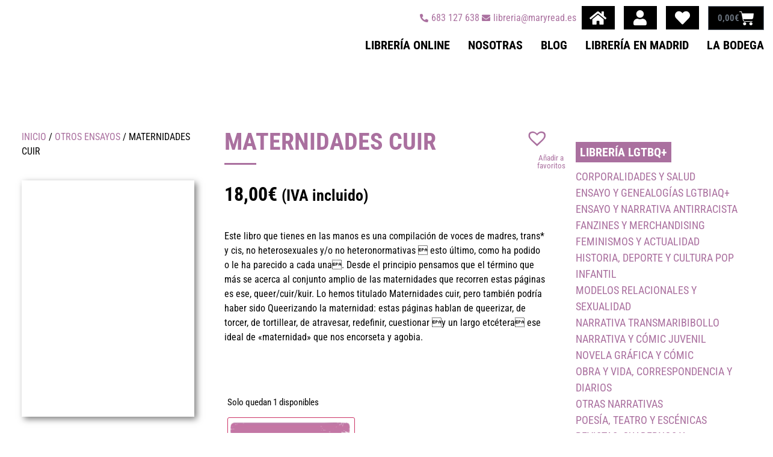

--- FILE ---
content_type: text/html; charset=UTF-8
request_url: https://maryread.es/producto/maternidades-cuir/
body_size: 29043
content:
<!doctype html><html lang="es" prefix="og: https://ogp.me/ns#"><head><script data-no-optimize="1">var litespeed_docref=sessionStorage.getItem("litespeed_docref");litespeed_docref&&(Object.defineProperty(document,"referrer",{get:function(){return litespeed_docref}}),sessionStorage.removeItem("litespeed_docref"));</script> <meta charset="UTF-8"><meta name="viewport" content="width=device-width, initial-scale=1"><link rel="profile" href="https://gmpg.org/xfn/11"><title>MATERNIDADES CUIR &bull; Mary Read</title><meta name="description" content="Este libro que tienes en las manos es una compilación de voces de madres, trans* y cis, no heterosexuales y/o no heteronormativas  esto último, como ha"/><meta name="robots" content="follow, index, max-snippet:-1, max-video-preview:-1, max-image-preview:large"/><link rel="canonical" href="https://maryread.es/producto/maternidades-cuir/" /><meta property="og:locale" content="es_ES" /><meta property="og:type" content="product" /><meta property="og:title" content="MATERNIDADES CUIR &bull; Mary Read" /><meta property="og:description" content="Este libro que tienes en las manos es una compilación de voces de madres, trans* y cis, no heterosexuales y/o no heteronormativas  esto último, como ha" /><meta property="og:url" content="https://maryread.es/producto/maternidades-cuir/" /><meta property="og:site_name" content="Mary Read" /><meta property="og:updated_time" content="2026-01-15T20:55:59+01:00" /><meta property="og:image" content="https://maryread.es/wp-content/uploads/2025/11/9788417319922.jpg" /><meta property="og:image:secure_url" content="https://maryread.es/wp-content/uploads/2025/11/9788417319922.jpg" /><meta property="og:image:width" content="229" /><meta property="og:image:height" content="313" /><meta property="og:image:alt" content="MATERNIDADES CUIR" /><meta property="og:image:type" content="image/jpeg" /><meta property="product:price:amount" content="18" /><meta property="product:price:currency" content="EUR" /><meta property="product:availability" content="instock" /><meta name="twitter:card" content="summary_large_image" /><meta name="twitter:title" content="MATERNIDADES CUIR &bull; Mary Read" /><meta name="twitter:description" content="Este libro que tienes en las manos es una compilación de voces de madres, trans* y cis, no heterosexuales y/o no heteronormativas  esto último, como ha" /><meta name="twitter:image" content="https://maryread.es/wp-content/uploads/2025/11/9788417319922.jpg" /><meta name="twitter:label1" content="Precio" /><meta name="twitter:data1" content="18,00&euro;" /><meta name="twitter:label2" content="Disponibilidad" /><meta name="twitter:data2" content="Solo quedan 1 disponibles" /> <script type="application/ld+json" class="rank-math-schema">{"@context":"https://schema.org","@graph":[{"@type":"Place","@id":"https://maryread.es/#place","address":{"@type":"PostalAddress","streetAddress":"Marqu\u00e9s de Toca, 3","addressLocality":"Madrid","addressRegion":"Madrid","postalCode":"28012","addressCountry":"Espa\u00f1a"}},{"@type":["Library","Organization"],"@id":"https://maryread.es/#organization","name":"Mary Read","url":"https://maryread.es","sameAs":["https://www.facebook.com/maryreadlibreria/"],"address":{"@type":"PostalAddress","streetAddress":"Marqu\u00e9s de Toca, 3","addressLocality":"Madrid","addressRegion":"Madrid","postalCode":"28012","addressCountry":"Espa\u00f1a"},"logo":{"@type":"ImageObject","@id":"https://maryread.es/#logo","url":"https://maryread.es/wp-content/uploads/2021/04/MARY_READ_IMG_TXT_COLORchico2.png","contentUrl":"https://maryread.es/wp-content/uploads/2021/04/MARY_READ_IMG_TXT_COLORchico2.png","caption":"Mary Read","inLanguage":"es","width":"500","height":"375"},"openingHours":["Monday 16:00-21:00","Tuesday,Wednesday,Thursday,Friday,Saturday 11:00-21:00"],"location":{"@id":"https://maryread.es/#place"},"image":{"@id":"https://maryread.es/#logo"},"telephone":"683 127 638"},{"@type":"WebSite","@id":"https://maryread.es/#website","url":"https://maryread.es","name":"Mary Read","publisher":{"@id":"https://maryread.es/#organization"},"inLanguage":"es"},{"@type":"ImageObject","@id":"https://maryread.es/wp-content/uploads/2025/11/9788417319922.jpg","url":"https://maryread.es/wp-content/uploads/2025/11/9788417319922.jpg","width":"229","height":"313","inLanguage":"es"},{"@type":"ItemPage","@id":"https://maryread.es/producto/maternidades-cuir/#webpage","url":"https://maryread.es/producto/maternidades-cuir/","name":"MATERNIDADES CUIR &bull; Mary Read","datePublished":"2025-11-12T22:30:31+01:00","dateModified":"2026-01-15T20:55:59+01:00","isPartOf":{"@id":"https://maryread.es/#website"},"primaryImageOfPage":{"@id":"https://maryread.es/wp-content/uploads/2025/11/9788417319922.jpg"},"inLanguage":"es"},{"@type":"Product","name":"MATERNIDADES CUIR &bull; Mary Read","description":"Este libro que tienes en las manos es una compilaci\u00f3n de voces de madres, trans* y cis, no heterosexuales y/o no heteronormativas \u0097 esto \u00faltimo, como ha podido o le ha parecido a cada una\u0097. Desde el principio pensamos que el t\u00e9rmino que m\u00e1s se acerca al conjunto amplio de las maternidades que recorren estas p\u00e1ginas es ese, queer/cuir/kuir. Lo hemos titulado Maternidades cuir, pero tambi\u00e9n podr\u00eda haber sido Queerizando la maternidad: estas p\u00e1ginas hablan de queerizar, de torcer, de tortillear, de atravesar, redefinir, cuestionar \u0097y un largo etc\u00e9tera\u0097 ese ideal de \u00abmaternidad\u00bb que nos encorseta y agobia.","sku":"44","category":"OTROS ENSAYOS","mainEntityOfPage":{"@id":"https://maryread.es/producto/maternidades-cuir/#webpage"},"image":[{"@type":"ImageObject","url":"https://maryread.es/wp-content/uploads/2025/11/9788417319922.jpg","height":"313","width":"229"}],"offers":{"@type":"Offer","price":"18.00","priceCurrency":"EUR","priceValidUntil":"2027-12-31","availability":"https://schema.org/InStock","itemCondition":"NewCondition","url":"https://maryread.es/producto/maternidades-cuir/","seller":{"@type":"Organization","@id":"https://maryread.es/","name":"Mary Read","url":"https://maryread.es","logo":"https://maryread.es/wp-content/uploads/2021/04/MARY_READ_IMG_TXT_COLORchico2.png"},"priceSpecification":{"price":"18","priceCurrency":"EUR","valueAddedTaxIncluded":"true"}},"@id":"https://maryread.es/producto/maternidades-cuir/#richSnippet"}]}</script> <link rel="alternate" type="text/calendar" title="Mary Read &raquo; iCal Feed" href="https://maryread.es/eventos/?ical=1" /><style id='wp-img-auto-sizes-contain-inline-css'>img:is([sizes=auto i],[sizes^="auto," i]){contain-intrinsic-size:3000px 1500px}
/*# sourceURL=wp-img-auto-sizes-contain-inline-css */</style><link data-optimized="2" rel="stylesheet" href="https://maryread.es/wp-content/litespeed/css/67987c7373ed77d2c4bc0174dea17a26.css?ver=a59c4" /><style id='global-styles-inline-css'>:root{--wp--preset--aspect-ratio--square: 1;--wp--preset--aspect-ratio--4-3: 4/3;--wp--preset--aspect-ratio--3-4: 3/4;--wp--preset--aspect-ratio--3-2: 3/2;--wp--preset--aspect-ratio--2-3: 2/3;--wp--preset--aspect-ratio--16-9: 16/9;--wp--preset--aspect-ratio--9-16: 9/16;--wp--preset--color--black: #000000;--wp--preset--color--cyan-bluish-gray: #abb8c3;--wp--preset--color--white: #ffffff;--wp--preset--color--pale-pink: #f78da7;--wp--preset--color--vivid-red: #cf2e2e;--wp--preset--color--luminous-vivid-orange: #ff6900;--wp--preset--color--luminous-vivid-amber: #fcb900;--wp--preset--color--light-green-cyan: #7bdcb5;--wp--preset--color--vivid-green-cyan: #00d084;--wp--preset--color--pale-cyan-blue: #8ed1fc;--wp--preset--color--vivid-cyan-blue: #0693e3;--wp--preset--color--vivid-purple: #9b51e0;--wp--preset--gradient--vivid-cyan-blue-to-vivid-purple: linear-gradient(135deg,rgb(6,147,227) 0%,rgb(155,81,224) 100%);--wp--preset--gradient--light-green-cyan-to-vivid-green-cyan: linear-gradient(135deg,rgb(122,220,180) 0%,rgb(0,208,130) 100%);--wp--preset--gradient--luminous-vivid-amber-to-luminous-vivid-orange: linear-gradient(135deg,rgb(252,185,0) 0%,rgb(255,105,0) 100%);--wp--preset--gradient--luminous-vivid-orange-to-vivid-red: linear-gradient(135deg,rgb(255,105,0) 0%,rgb(207,46,46) 100%);--wp--preset--gradient--very-light-gray-to-cyan-bluish-gray: linear-gradient(135deg,rgb(238,238,238) 0%,rgb(169,184,195) 100%);--wp--preset--gradient--cool-to-warm-spectrum: linear-gradient(135deg,rgb(74,234,220) 0%,rgb(151,120,209) 20%,rgb(207,42,186) 40%,rgb(238,44,130) 60%,rgb(251,105,98) 80%,rgb(254,248,76) 100%);--wp--preset--gradient--blush-light-purple: linear-gradient(135deg,rgb(255,206,236) 0%,rgb(152,150,240) 100%);--wp--preset--gradient--blush-bordeaux: linear-gradient(135deg,rgb(254,205,165) 0%,rgb(254,45,45) 50%,rgb(107,0,62) 100%);--wp--preset--gradient--luminous-dusk: linear-gradient(135deg,rgb(255,203,112) 0%,rgb(199,81,192) 50%,rgb(65,88,208) 100%);--wp--preset--gradient--pale-ocean: linear-gradient(135deg,rgb(255,245,203) 0%,rgb(182,227,212) 50%,rgb(51,167,181) 100%);--wp--preset--gradient--electric-grass: linear-gradient(135deg,rgb(202,248,128) 0%,rgb(113,206,126) 100%);--wp--preset--gradient--midnight: linear-gradient(135deg,rgb(2,3,129) 0%,rgb(40,116,252) 100%);--wp--preset--font-size--small: 13px;--wp--preset--font-size--medium: 20px;--wp--preset--font-size--large: 36px;--wp--preset--font-size--x-large: 42px;--wp--preset--spacing--20: 0.44rem;--wp--preset--spacing--30: 0.67rem;--wp--preset--spacing--40: 1rem;--wp--preset--spacing--50: 1.5rem;--wp--preset--spacing--60: 2.25rem;--wp--preset--spacing--70: 3.38rem;--wp--preset--spacing--80: 5.06rem;--wp--preset--shadow--natural: 6px 6px 9px rgba(0, 0, 0, 0.2);--wp--preset--shadow--deep: 12px 12px 50px rgba(0, 0, 0, 0.4);--wp--preset--shadow--sharp: 6px 6px 0px rgba(0, 0, 0, 0.2);--wp--preset--shadow--outlined: 6px 6px 0px -3px rgb(255, 255, 255), 6px 6px rgb(0, 0, 0);--wp--preset--shadow--crisp: 6px 6px 0px rgb(0, 0, 0);}:root { --wp--style--global--content-size: 800px;--wp--style--global--wide-size: 1200px; }:where(body) { margin: 0; }.wp-site-blocks > .alignleft { float: left; margin-right: 2em; }.wp-site-blocks > .alignright { float: right; margin-left: 2em; }.wp-site-blocks > .aligncenter { justify-content: center; margin-left: auto; margin-right: auto; }:where(.wp-site-blocks) > * { margin-block-start: 24px; margin-block-end: 0; }:where(.wp-site-blocks) > :first-child { margin-block-start: 0; }:where(.wp-site-blocks) > :last-child { margin-block-end: 0; }:root { --wp--style--block-gap: 24px; }:root :where(.is-layout-flow) > :first-child{margin-block-start: 0;}:root :where(.is-layout-flow) > :last-child{margin-block-end: 0;}:root :where(.is-layout-flow) > *{margin-block-start: 24px;margin-block-end: 0;}:root :where(.is-layout-constrained) > :first-child{margin-block-start: 0;}:root :where(.is-layout-constrained) > :last-child{margin-block-end: 0;}:root :where(.is-layout-constrained) > *{margin-block-start: 24px;margin-block-end: 0;}:root :where(.is-layout-flex){gap: 24px;}:root :where(.is-layout-grid){gap: 24px;}.is-layout-flow > .alignleft{float: left;margin-inline-start: 0;margin-inline-end: 2em;}.is-layout-flow > .alignright{float: right;margin-inline-start: 2em;margin-inline-end: 0;}.is-layout-flow > .aligncenter{margin-left: auto !important;margin-right: auto !important;}.is-layout-constrained > .alignleft{float: left;margin-inline-start: 0;margin-inline-end: 2em;}.is-layout-constrained > .alignright{float: right;margin-inline-start: 2em;margin-inline-end: 0;}.is-layout-constrained > .aligncenter{margin-left: auto !important;margin-right: auto !important;}.is-layout-constrained > :where(:not(.alignleft):not(.alignright):not(.alignfull)){max-width: var(--wp--style--global--content-size);margin-left: auto !important;margin-right: auto !important;}.is-layout-constrained > .alignwide{max-width: var(--wp--style--global--wide-size);}body .is-layout-flex{display: flex;}.is-layout-flex{flex-wrap: wrap;align-items: center;}.is-layout-flex > :is(*, div){margin: 0;}body .is-layout-grid{display: grid;}.is-layout-grid > :is(*, div){margin: 0;}body{padding-top: 0px;padding-right: 0px;padding-bottom: 0px;padding-left: 0px;}a:where(:not(.wp-element-button)){text-decoration: underline;}:root :where(.wp-element-button, .wp-block-button__link){background-color: #32373c;border-width: 0;color: #fff;font-family: inherit;font-size: inherit;font-style: inherit;font-weight: inherit;letter-spacing: inherit;line-height: inherit;padding-top: calc(0.667em + 2px);padding-right: calc(1.333em + 2px);padding-bottom: calc(0.667em + 2px);padding-left: calc(1.333em + 2px);text-decoration: none;text-transform: inherit;}.has-black-color{color: var(--wp--preset--color--black) !important;}.has-cyan-bluish-gray-color{color: var(--wp--preset--color--cyan-bluish-gray) !important;}.has-white-color{color: var(--wp--preset--color--white) !important;}.has-pale-pink-color{color: var(--wp--preset--color--pale-pink) !important;}.has-vivid-red-color{color: var(--wp--preset--color--vivid-red) !important;}.has-luminous-vivid-orange-color{color: var(--wp--preset--color--luminous-vivid-orange) !important;}.has-luminous-vivid-amber-color{color: var(--wp--preset--color--luminous-vivid-amber) !important;}.has-light-green-cyan-color{color: var(--wp--preset--color--light-green-cyan) !important;}.has-vivid-green-cyan-color{color: var(--wp--preset--color--vivid-green-cyan) !important;}.has-pale-cyan-blue-color{color: var(--wp--preset--color--pale-cyan-blue) !important;}.has-vivid-cyan-blue-color{color: var(--wp--preset--color--vivid-cyan-blue) !important;}.has-vivid-purple-color{color: var(--wp--preset--color--vivid-purple) !important;}.has-black-background-color{background-color: var(--wp--preset--color--black) !important;}.has-cyan-bluish-gray-background-color{background-color: var(--wp--preset--color--cyan-bluish-gray) !important;}.has-white-background-color{background-color: var(--wp--preset--color--white) !important;}.has-pale-pink-background-color{background-color: var(--wp--preset--color--pale-pink) !important;}.has-vivid-red-background-color{background-color: var(--wp--preset--color--vivid-red) !important;}.has-luminous-vivid-orange-background-color{background-color: var(--wp--preset--color--luminous-vivid-orange) !important;}.has-luminous-vivid-amber-background-color{background-color: var(--wp--preset--color--luminous-vivid-amber) !important;}.has-light-green-cyan-background-color{background-color: var(--wp--preset--color--light-green-cyan) !important;}.has-vivid-green-cyan-background-color{background-color: var(--wp--preset--color--vivid-green-cyan) !important;}.has-pale-cyan-blue-background-color{background-color: var(--wp--preset--color--pale-cyan-blue) !important;}.has-vivid-cyan-blue-background-color{background-color: var(--wp--preset--color--vivid-cyan-blue) !important;}.has-vivid-purple-background-color{background-color: var(--wp--preset--color--vivid-purple) !important;}.has-black-border-color{border-color: var(--wp--preset--color--black) !important;}.has-cyan-bluish-gray-border-color{border-color: var(--wp--preset--color--cyan-bluish-gray) !important;}.has-white-border-color{border-color: var(--wp--preset--color--white) !important;}.has-pale-pink-border-color{border-color: var(--wp--preset--color--pale-pink) !important;}.has-vivid-red-border-color{border-color: var(--wp--preset--color--vivid-red) !important;}.has-luminous-vivid-orange-border-color{border-color: var(--wp--preset--color--luminous-vivid-orange) !important;}.has-luminous-vivid-amber-border-color{border-color: var(--wp--preset--color--luminous-vivid-amber) !important;}.has-light-green-cyan-border-color{border-color: var(--wp--preset--color--light-green-cyan) !important;}.has-vivid-green-cyan-border-color{border-color: var(--wp--preset--color--vivid-green-cyan) !important;}.has-pale-cyan-blue-border-color{border-color: var(--wp--preset--color--pale-cyan-blue) !important;}.has-vivid-cyan-blue-border-color{border-color: var(--wp--preset--color--vivid-cyan-blue) !important;}.has-vivid-purple-border-color{border-color: var(--wp--preset--color--vivid-purple) !important;}.has-vivid-cyan-blue-to-vivid-purple-gradient-background{background: var(--wp--preset--gradient--vivid-cyan-blue-to-vivid-purple) !important;}.has-light-green-cyan-to-vivid-green-cyan-gradient-background{background: var(--wp--preset--gradient--light-green-cyan-to-vivid-green-cyan) !important;}.has-luminous-vivid-amber-to-luminous-vivid-orange-gradient-background{background: var(--wp--preset--gradient--luminous-vivid-amber-to-luminous-vivid-orange) !important;}.has-luminous-vivid-orange-to-vivid-red-gradient-background{background: var(--wp--preset--gradient--luminous-vivid-orange-to-vivid-red) !important;}.has-very-light-gray-to-cyan-bluish-gray-gradient-background{background: var(--wp--preset--gradient--very-light-gray-to-cyan-bluish-gray) !important;}.has-cool-to-warm-spectrum-gradient-background{background: var(--wp--preset--gradient--cool-to-warm-spectrum) !important;}.has-blush-light-purple-gradient-background{background: var(--wp--preset--gradient--blush-light-purple) !important;}.has-blush-bordeaux-gradient-background{background: var(--wp--preset--gradient--blush-bordeaux) !important;}.has-luminous-dusk-gradient-background{background: var(--wp--preset--gradient--luminous-dusk) !important;}.has-pale-ocean-gradient-background{background: var(--wp--preset--gradient--pale-ocean) !important;}.has-electric-grass-gradient-background{background: var(--wp--preset--gradient--electric-grass) !important;}.has-midnight-gradient-background{background: var(--wp--preset--gradient--midnight) !important;}.has-small-font-size{font-size: var(--wp--preset--font-size--small) !important;}.has-medium-font-size{font-size: var(--wp--preset--font-size--medium) !important;}.has-large-font-size{font-size: var(--wp--preset--font-size--large) !important;}.has-x-large-font-size{font-size: var(--wp--preset--font-size--x-large) !important;}
/*# sourceURL=global-styles-inline-css */</style><style id='woocommerce-inline-inline-css'>.woocommerce form .form-row .required { visibility: visible; }
/*# sourceURL=woocommerce-inline-inline-css */</style><link rel='preload' as='font' type='font/woff2' crossorigin='anonymous' id='tinvwl-webfont-font-css' href='https://maryread.es/wp-content/plugins/ti-woocommerce-wishlist/assets/fonts/tinvwl-webfont.woff2?ver=xu2uyi' media='all' /><style id='tinvwl-theme-inline-css'>.tinv-wishlist .tinv-header h2 {color:#000000;font-size:40px;} .tinv-wishlist {color:#1a1a1a;} .tinv-wishlist, .tinv-wishlist input, .tinv-wishlist select, .tinv-wishlist textarea, .tinv-wishlist button, .tinv-wishlist input[type="button"], .tinv-wishlist input[type="reset"], .tinv-wishlist input[type="submit"] {font-family:inherit;} .tinv-wishlist a:not(.button):not(.social) {color:#aa709f;text-decoration:underline;font-family:inherit;} .tinv-wishlist a:not(.button):not(.social):active, .tinv-wishlist a:not(.button):not(.social):focus, .tinv-wishlist a:not(.button):not(.social):hover {color:#aa709f;} .tinv-wishlist input[type="text"], .tinv-wishlist input[type="email"], .tinv-wishlist input[type="url"], .tinv-wishlist input[type="password"], .tinv-wishlist input[type="search"], .tinv-wishlist input[type="tel"], .tinv-wishlist input[type="number"], .tinv-wishlist textarea, .tinv-wishlist select, .tinv-wishlist .product-quantity input[type="text"].qty {background-color:#f7f7f7;border-color:#d1d1d1;border-radius:2px;color:#686868;font-family:inherit;} .tinv-wishlist select {font-size:12px;} .woocommerce div.product form.cart .tinvwl_add_to_wishlist_button.tinvwl-button {background-color:#ebe9eb;border-radius:5px;} .woocommerce div.product form.cart .tinvwl_add_to_wishlist_button.tinvwl-button:hover, .woocommerce div.product form.cart .tinvwl_add_to_wishlist_button.tinvwl-button.icon-white:hover:before, .woocommerce div.product form.cart .tinvwl_add_to_wishlist_button.tinvwl-button.icon-black:hover:before {background-color:#aa709f;color:#686868;} .woocommerce div.product form.cart .tinvwl_add_to_wishlist_button.tinvwl-button, .woocommerce div.product form.cart .tinvwl_add_to_wishlist_button.tinvwl-button.icon-white:before, .woocommerce div.product form.cart .tinvwl_add_to_wishlist_button.tinvwl-button.icon-black:before {color:#515151;} .woocommerce div.product form.cart .tinvwl_add_to_wishlist_button, .woocommerce div.product form.cart .tinvwl_add_to_wishlist_button.icon-white:before, .woocommerce div.product form.cart .tinvwl_add_to_wishlist_button.icon-black:before {color:#aa709f;} .woocommerce div.product form.cart .tinvwl_add_to_wishlist_button:hover, .woocommerce div.product form.cart .tinvwl_add_to_wishlist_button.icon-white:hover:before, .woocommerce div.product form.cart .tinvwl_add_to_wishlist_button.icon-black:hover:before {color:#686868;} .woocommerce div.product form.cart .tinvwl_add_to_wishlist_button {font-family:inherit;font-size:16px;} .woocommerce div.product form.cart .tinvwl_add_to_wishlist_button.icon-black:before, .woocommerce div.product form.cart .tinvwl_add_to_wishlist_button.icon-white:before {font-size:16px;} .woocommerce ul.products li.product .tinvwl_add_to_wishlist_button.tinvwl-button, .woocommerce ul.products li.product .tinvwl_add_to_wishlist_button.tinvwl-button.icon-white:before, .woocommerce ul.products li.product .tinvwl_add_to_wishlist_button.tinvwl-button.icon-black:before {background-color:#ebe9eb;color:#515151;} .woocommerce ul.products li.product .tinvwl_add_to_wishlist_button.tinvwl-button:hover, .woocommerce ul.products li.product .tinvwl_add_to_wishlist_button.tinvwl-button.icon-white:hover:before, .woocommerce ul.products li.product .tinvwl_add_to_wishlist_button.tinvwl-button.icon-black:hover:before {background-color:#aa709f;color:#515151;} .woocommerce ul.products li.product .tinvwl_add_to_wishlist_button, .woocommerce ul.products li.product .tinvwl_add_to_wishlist_button.icon-white:before, .woocommerce ul.products li.product .tinvwl_add_to_wishlist_button.icon-black:before {color:#aa709f;font-size:16px;} .woocommerce ul.products li.product .tinvwl_add_to_wishlist_button:hover, .woocommerce ul.products li.product .tinvwl_add_to_wishlist_button.icon-white:hover:before, .woocommerce ul.products li.product .tinvwl_add_to_wishlist_button.icon-black:hover:before {color:#686868;} .woocommerce ul.products li.product .tinvwl_add_to_wishlist_button.tinvwl-button {font-family:inherit;border-radius:5px;} .woocommerce ul.products li.product .tinvwl_add_to_wishlist_button.icon-white:before, .woocommerce ul.products li.product .tinvwl_add_to_wishlist_button.icon-black:before {font-size:16px;} .woocommerce.tinv-wishlist #respond input#submit, .woocommerce.tinv-wishlist a.button, .woocommerce.tinv-wishlist button.button, .woocommerce.tinv-wishlist input.button {background-color:#ebe9eb;color:#515151;font-family:inherit;font-size:14px;border-radius:3px;} .woocommerce.tinv-wishlist #respond input#submit:hover, .woocommerce.tinv-wishlist a.button:hover, .woocommerce.tinv-wishlist button.button:hover, .woocommerce.tinv-wishlist input.button:hover {background-color:#dad8da;color:#515151;} .woocommerce.tinv-wishlist #respond input#submit.alt, .woocommerce.tinv-wishlist a.button.alt, .woocommerce.tinv-wishlist button.button.alt, .woocommerce.tinv-wishlist input.button.alt {background-color:#a46497;color:#ffffff;font-family:inherit;font-size:14px;border-radius:3px;} .woocommerce.tinv-wishlist #respond input#submit.alt:hover, .woocommerce.tinv-wishlist a.button.alt:hover, .woocommerce.tinv-wishlist button.button.alt:hover, .woocommerce.tinv-wishlist input.button.alt:hover {background-color:#935386;color:#ffffff;} .tinv-wishlist table, .tinv-wishlist table td {background-color:#ffffff;} .tinv-wishlist table, .tinv-wishlist table td, .tinv-wishlist table th {border-color:#d1d1d1;} .tinv-wishlist table th {background-color:#ffffff;color:#1a1a1a;font-family:inherit;font-size:14px;} .tinv-wishlist table td {color:#686868;font-family:inherit;font-size:14px;} .tinv-wishlist td.product-price {color:#202020;font-family:inherit;font-size:16px;} .tinv-wishlist td.product-price ins span.amount {color:#ffffff;background-color:#007acc;} .tinv-wishlist .social-buttons li a {background-color:#ebe9eb;font-size:20px;} .tinv-wishlist .social-buttons li a:hover {background-color:#dad8da;} .tinv-wishlist .social-buttons li a.white, .tinv-wishlist .social-buttons li a.dark {color:#000000;} .tinv-wishlist .social-buttons li a.white:hover, .tinv-wishlist .social-buttons li a.dark:hover {color:#686868;} .tinv-wishlist .tinv-modal .tinv-modal-inner {background-color:#ffffff;color:#1a1a1a;font-size:16px;} .tinv-wishlist .tinv-modal .tinv-modal-inner,.tinv-wishlist .tinv-modal .tinv-modal-inner select {font-family:inherit;} .tinv-wishlist .tinv-modal .tinv-close-modal, .tinv-wishlist .tinv-modal button.button {background-color:#ebe9eb;color:#515151;} .tinv-wishlist .tinv-modal .tinv-close-modal:hover, .tinv-wishlist .tinv-modal button.button:hover {background-color:#dad8da;color:#515151;}
/*# sourceURL=tinvwl-theme-inline-css */</style> <script src="https://maryread.es/wp-includes/js/jquery/jquery.min.js" id="jquery-core-js" defer></script> <script id="wc-add-to-cart-js-extra" type="litespeed/javascript">var wc_add_to_cart_params={"ajax_url":"/wp-admin/admin-ajax.php","wc_ajax_url":"/?wc-ajax=%%endpoint%%","i18n_view_cart":"Ver carrito","cart_url":"https://maryread.es/carrito/","is_cart":"","cart_redirect_after_add":"no"}</script> <script id="wc-single-product-js-extra" type="litespeed/javascript">var wc_single_product_params={"i18n_required_rating_text":"Por favor elige una puntuaci\u00f3n","i18n_rating_options":["1 de 5 estrellas","2 de 5 estrellas","3 de 5 estrellas","4 de 5 estrellas","5 de 5 estrellas"],"i18n_product_gallery_trigger_text":"Ver galer\u00eda de im\u00e1genes a pantalla completa","review_rating_required":"yes","flexslider":{"rtl":!1,"animation":"slide","smoothHeight":!0,"directionNav":!1,"controlNav":"thumbnails","slideshow":!1,"animationSpeed":500,"animationLoop":!1,"allowOneSlide":!1},"zoom_enabled":"1","zoom_options":[],"photoswipe_enabled":"1","photoswipe_options":{"shareEl":!1,"closeOnScroll":!1,"history":!1,"hideAnimationDuration":0,"showAnimationDuration":0},"flexslider_enabled":"1"}</script> <script id="woocommerce-js-extra" type="litespeed/javascript">var woocommerce_params={"ajax_url":"/wp-admin/admin-ajax.php","wc_ajax_url":"/?wc-ajax=%%endpoint%%","i18n_password_show":"Mostrar contrase\u00f1a","i18n_password_hide":"Ocultar contrase\u00f1a"}</script> <script id="enhanced-ecommerce-google-analytics-js-extra" type="litespeed/javascript">var ConvAioGlobal={"nonce":"7ad28aae4e"}</script> <script data-cfasync="false" data-no-optimize="1" data-pagespeed-no-defer src="https://maryread.es/wp-content/plugins/enhanced-e-commerce-for-woocommerce-store/public/js/con-gtm-google-analytics.js" id="enhanced-ecommerce-google-analytics-js"></script> <script data-cfasync="false" data-no-optimize="1" data-pagespeed-no-defer id="enhanced-ecommerce-google-analytics-js-after">tvc_smd={"tvc_wcv":"10.1.3","tvc_wpv":"6.9","tvc_eev":"7.2.10","tvc_cnf":{"t_cg":"","t_ec":"","t_ee":"on","t_df":"","t_gUser":"1","t_UAen":"on","t_thr":"6","t_IPA":"1","t_PrivacyPolicy":"1"},"tvc_sub_data":{"sub_id":"8803","cu_id":"7809","pl_id":"1","ga_tra_option":"UA","ga_property_id":"UA-196851239-1","ga_measurement_id":"","ga_ads_id":"","ga_gmc_id":"","ga_gmc_id_p":"0","op_gtag_js":"1","op_en_e_t":"1","op_rm_t_t":"1","op_dy_rm_t_t":"1","op_li_ga_wi_ads":"1","gmc_is_product_sync":"0","gmc_is_site_verified":"0","gmc_is_domain_claim":"0","gmc_product_count":"0","fb_pixel_id":"","tracking_method":"","user_gtm_id":""}};
//# sourceURL=enhanced-ecommerce-google-analytics-js-after</script> <link rel="https://api.w.org/" href="https://maryread.es/wp-json/" /><link rel="alternate" title="JSON" type="application/json" href="https://maryread.es/wp-json/wp/v2/product/11802" /><meta name="et-api-version" content="v1"><meta name="et-api-origin" content="https://maryread.es"><link rel="https://theeventscalendar.com/" href="https://maryread.es/wp-json/tribe/tickets/v1/" /><meta name="tec-api-version" content="v1"><meta name="tec-api-origin" content="https://maryread.es"><link rel="alternate" href="https://maryread.es/wp-json/tribe/events/v1/" /><style>.cmplz-hidden {
					display: none !important;
				}</style><noscript><style>.woocommerce-product-gallery{ opacity: 1 !important; }</style></noscript><meta name="generator" content="Elementor 3.31.5; features: additional_custom_breakpoints, e_element_cache; settings: css_print_method-external, google_font-enabled, font_display-auto"> <script data-cfasync="false" data-no-optimize="1" data-pagespeed-no-defer>var tvc_lc = 'EUR';</script> <script data-cfasync="false" data-no-optimize="1" data-pagespeed-no-defer>var tvc_lc = 'EUR';</script> <script data-cfasync="false" data-pagespeed-no-defer type="text/javascript">window.dataLayer = window.dataLayer || [];
      dataLayer.push({"event":"begin_datalayer","cov_remarketing":"1","conv_track_email":"1","conv_track_phone":"1","conv_track_address":"1","conv_track_page_scroll":"1","conv_track_file_download":"1","conv_track_author":"1","conv_track_signup":"1","conv_track_signin":"1"});</script>  <script type="litespeed/javascript">(function(w,d,s,l,i){w[l]=w[l]||[];w[l].push({'gtm.start':new Date().getTime(),event:'gtm.js'});var f=d.getElementsByTagName(s)[0],j=d.createElement(s),dl=l!='dataLayer'?'&l='+l:'';j.async=!0;j.src='https://www.googletagmanager.com/gtm.js?id='+i+dl;f.parentNode.insertBefore(j,f)})(window,document,'script','dataLayer','GTM-K7X94DG')</script> 
<noscript><iframe data-lazyloaded="1" src="about:blank" data-litespeed-src="https://www.googletagmanager.com/ns.html?id=GTM-K7X94DG" height="0" width="0" style="display:none;visibility:hidden"></iframe></noscript>
 <script type="litespeed/javascript">(window.gaDevIds=window.gaDevIds||[]).push('5CDcaG')</script> <script data-cfasync="false" data-no-optimize="1" data-pagespeed-no-defer>var tvc_lc = 'EUR';</script> <script data-cfasync="false" data-no-optimize="1" data-pagespeed-no-defer>var tvc_lc = 'EUR';</script> <style>.e-con.e-parent:nth-of-type(n+4):not(.e-lazyloaded):not(.e-no-lazyload),
				.e-con.e-parent:nth-of-type(n+4):not(.e-lazyloaded):not(.e-no-lazyload) * {
					background-image: none !important;
				}
				@media screen and (max-height: 1024px) {
					.e-con.e-parent:nth-of-type(n+3):not(.e-lazyloaded):not(.e-no-lazyload),
					.e-con.e-parent:nth-of-type(n+3):not(.e-lazyloaded):not(.e-no-lazyload) * {
						background-image: none !important;
					}
				}
				@media screen and (max-height: 640px) {
					.e-con.e-parent:nth-of-type(n+2):not(.e-lazyloaded):not(.e-no-lazyload),
					.e-con.e-parent:nth-of-type(n+2):not(.e-lazyloaded):not(.e-no-lazyload) * {
						background-image: none !important;
					}
				}</style><link rel="icon" href="https://maryread.es/wp-content/uploads/2021/10/cropped-icon_mary-32x32.png" sizes="32x32" /><link rel="icon" href="https://maryread.es/wp-content/uploads/2021/10/cropped-icon_mary-192x192.png" sizes="192x192" /><link rel="apple-touch-icon" href="https://maryread.es/wp-content/uploads/2021/10/cropped-icon_mary-180x180.png" /><meta name="msapplication-TileImage" content="https://maryread.es/wp-content/uploads/2021/10/cropped-icon_mary-270x270.png" /><style id="wp-custom-css">/* Damos estilo al popup de la Lista de Deseos */

.woocommerce .tinv-wishlist .tinvwl_added_to_wishlist.tinv-modal button.button {
    background-color: #AA709F;
		color: #fff;
	}

.tinv-wishlist .tinv-modal .tinvwl-buttons-group button.tinvwl_button_close, .tinv-wishlist .tinv-modal .tinvwl-buttons-group button.tinvwl_button_view {
    float: left;
	width: 100%;}

.tinv-wishlist .tinv-modal .tinvwl-buttons-group button+a button, .tinv-wishlist .tinv-modal .tinvwl-buttons-group button+button {
    margin: 0 0 0 0px;
}

/* Damos estilo al mensaje de arriba de WooCommerce cuando se añade un producto al carrito */

.woocommerce-message {
    border-top-color: #AA709F;}

.woocommerce-message::before {
    color: #AA709F;}</style><noscript><style>.perfmatters-lazy[data-src]{display:none !important;}</style></noscript></head><body data-cmplz=2 class="wp-singular product-template-default single single-product postid-11802 wp-custom-logo wp-embed-responsive wp-theme-hello-elementor theme-hello-elementor woocommerce woocommerce-page woocommerce-no-js tribe-no-js tec-no-tickets-on-recurring tec-no-rsvp-on-recurring tinvwl-custom-style hello-elementor-default elementor-default elementor-template-full-width elementor-kit-12 elementor-page-982 tribe-theme-hello-elementor">
<noscript><iframe data-lazyloaded="1" src="about:blank" data-litespeed-src="https://www.googletagmanager.com/ns.html?id=GTM-K7X94DG" height="0" width="0" style="display:none;visibility:hidden"></iframe></noscript>
<a class="skip-link screen-reader-text" href="#content">Ir al contenido</a><header data-elementor-type="header" data-elementor-id="47" class="elementor elementor-47 elementor-location-header" data-elementor-post-type="elementor_library"><header class="ob-is-breaking-bad elementor-section elementor-top-section elementor-element elementor-element-78ce3813 elementor-hidden-desktop elementor-hidden-tablet elementor-section-boxed elementor-section-height-default elementor-section-height-default" data-id="78ce3813" data-element_type="section" data-settings="{&quot;background_background&quot;:&quot;classic&quot;,&quot;sticky&quot;:&quot;top&quot;,&quot;_ob_bbad_use_it&quot;:&quot;yes&quot;,&quot;_ob_bbad_sssic_use&quot;:&quot;no&quot;,&quot;sticky_on&quot;:[&quot;desktop&quot;,&quot;tablet&quot;,&quot;mobile&quot;],&quot;sticky_offset&quot;:0,&quot;sticky_effects_offset&quot;:0,&quot;sticky_anchor_link_offset&quot;:0}"><div class="elementor-container elementor-column-gap-default"><div class="elementor-column elementor-col-20 elementor-top-column elementor-element elementor-element-1ea8e86 elementor-hidden-desktop elementor-hidden-tablet" data-id="1ea8e86" data-element_type="column" data-settings="{&quot;motion_fx_motion_fx_scrolling&quot;:&quot;yes&quot;,&quot;_ob_bbad_is_stalker&quot;:&quot;no&quot;,&quot;_ob_teleporter_use&quot;:false,&quot;_ob_column_has_pseudo&quot;:&quot;no&quot;,&quot;motion_fx_devices&quot;:[&quot;desktop&quot;,&quot;tablet&quot;,&quot;mobile&quot;]}"><div class="elementor-widget-wrap elementor-element-populated"><div class="elementor-element elementor-element-2586be9 elementor-icon-list--layout-inline elementor-align-right elementor-mobile-align-center elementor-list-item-link-full_width elementor-widget elementor-widget-icon-list" data-id="2586be9" data-element_type="widget" data-settings="{&quot;_ob_widget_stalker_use&quot;:&quot;no&quot;}" data-widget_type="icon-list.default"><div class="elementor-widget-container"><ul class="elementor-icon-list-items elementor-inline-items"><li class="elementor-icon-list-item elementor-inline-item">
<span class="elementor-icon-list-icon">
<i aria-hidden="true" class="fas fa-phone-alt"></i>						</span>
<span class="elementor-icon-list-text"><a href="tel:+34683127638">683 127 638</a></span></li><li class="elementor-icon-list-item elementor-inline-item">
<span class="elementor-icon-list-icon">
<i aria-hidden="true" class="fas fa-envelope"></i>						</span>
<span class="elementor-icon-list-text"><a href="/cdn-cgi/l/email-protection#4a262328382f38232b0a272b3833382f2b2e642f39"><span class="__cf_email__" data-cfemail="711d18130314031810311c100308031410155f1402">[email&#160;protected]</span></a></span></li></ul></div></div></div></div><div class="elementor-column elementor-col-20 elementor-top-column elementor-element elementor-element-c0d97d3 elementor-hidden-desktop elementor-hidden-tablet" data-id="c0d97d3" data-element_type="column" data-settings="{&quot;_ob_bbad_is_stalker&quot;:&quot;no&quot;,&quot;_ob_teleporter_use&quot;:false,&quot;_ob_column_has_pseudo&quot;:&quot;no&quot;}"><div class="elementor-widget-wrap elementor-element-populated"><div class="elementor-element elementor-element-1af3094 elementor-widget elementor-widget-theme-site-logo elementor-widget-image" data-id="1af3094" data-element_type="widget" data-settings="{&quot;_ob_widget_stalker_use&quot;:&quot;no&quot;}" data-widget_type="theme-site-logo.default"><div class="elementor-widget-container">
<a href="https://maryread.es">
<img fetchpriority="high" width="500" height="375" src="data:image/svg+xml,%3Csvg%20xmlns=&#039;http://www.w3.org/2000/svg&#039;%20width=&#039;500&#039;%20height=&#039;375&#039;%20viewBox=&#039;0%200%20500%20375&#039;%3E%3C/svg%3E" class="attachment-full size-full wp-image-45 perfmatters-lazy" alt data-src="https://maryread.es/wp-content/uploads/2021/04/MARY_READ_IMG_TXT_COLORchico2.png.webp" data-srcset="https://maryread.es/wp-content/uploads/2021/04/MARY_READ_IMG_TXT_COLORchico2.png.webp 500w, https://maryread.es/wp-content/uploads/2021/04/MARY_READ_IMG_TXT_COLORchico2-300x225.png.webp 300w, https://maryread.es/wp-content/uploads/2021/04/MARY_READ_IMG_TXT_COLORchico2-64x48.png.webp 64w" data-sizes="(max-width: 500px) 100vw, 500px" /><noscript><img fetchpriority="high" width="500" height="375" src="https://maryread.es/wp-content/uploads/2021/04/MARY_READ_IMG_TXT_COLORchico2.png.webp" class="attachment-full size-full wp-image-45" alt="" srcset="https://maryread.es/wp-content/uploads/2021/04/MARY_READ_IMG_TXT_COLORchico2.png.webp 500w, https://maryread.es/wp-content/uploads/2021/04/MARY_READ_IMG_TXT_COLORchico2-300x225.png.webp 300w, https://maryread.es/wp-content/uploads/2021/04/MARY_READ_IMG_TXT_COLORchico2-64x48.png.webp 64w" sizes="(max-width: 500px) 100vw, 500px" /></noscript>				</a></div></div></div></div><div class="elementor-column elementor-col-20 elementor-top-column elementor-element elementor-element-ee172b9 elementor-hidden-desktop elementor-hidden-tablet" data-id="ee172b9" data-element_type="column" data-settings="{&quot;_ob_bbad_is_stalker&quot;:&quot;no&quot;,&quot;_ob_teleporter_use&quot;:false,&quot;_ob_column_has_pseudo&quot;:&quot;no&quot;}"><div class="elementor-widget-wrap elementor-element-populated"><div class="elementor-element elementor-element-5b173ba elementor-widget__width-auto elementor-view-default elementor-widget elementor-widget-icon" data-id="5b173ba" data-element_type="widget" data-settings="{&quot;_ob_widget_stalker_use&quot;:&quot;no&quot;}" data-widget_type="icon.default"><div class="elementor-widget-container"><div class="elementor-icon-wrapper">
<a class="elementor-icon" href="https://maryread.es/">
<i aria-hidden="true" class="fas fa-home"></i>			</a></div></div></div><div class="elementor-element elementor-element-08e73c6 elementor-widget__width-auto elementor-view-default elementor-widget elementor-widget-icon" data-id="08e73c6" data-element_type="widget" data-settings="{&quot;_ob_widget_stalker_use&quot;:&quot;no&quot;}" data-widget_type="icon.default"><div class="elementor-widget-container"><div class="elementor-icon-wrapper">
<a class="elementor-icon" href="https://maryread.es/lista-de-deseos/">
<i aria-hidden="true" class="fas fa-heart"></i>			</a></div></div></div><div class="elementor-element elementor-element-c804c93 elementor-widget__width-auto elementor-view-default elementor-widget elementor-widget-icon" data-id="c804c93" data-element_type="widget" data-settings="{&quot;_ob_widget_stalker_use&quot;:&quot;no&quot;}" data-widget_type="icon.default"><div class="elementor-widget-container"><div class="elementor-icon-wrapper">
<a class="elementor-icon" href="https://maryread.es/mi-cuenta/">
<i aria-hidden="true" class="fas fa-user"></i>			</a></div></div></div><div class="elementor-element elementor-element-c3cebe0 toggle-icon--cart-solid elementor-widget__width-auto elementor-widget-tablet__width-auto elementor-widget-mobile__width-auto elementor-menu-cart--empty-indicator-hide elementor-menu-cart--items-indicator-bubble elementor-menu-cart--cart-type-side-cart elementor-menu-cart--show-remove-button-yes elementor-widget elementor-widget-woocommerce-menu-cart" data-id="c3cebe0" data-element_type="widget" data-settings="{&quot;cart_type&quot;:&quot;side-cart&quot;,&quot;open_cart&quot;:&quot;click&quot;,&quot;automatically_open_cart&quot;:&quot;no&quot;,&quot;_ob_widget_stalker_use&quot;:&quot;no&quot;}" data-widget_type="woocommerce-menu-cart.default"><div class="elementor-widget-container"><div class="elementor-menu-cart__wrapper"><div class="elementor-menu-cart__toggle_wrapper"><div class="elementor-menu-cart__container elementor-lightbox" aria-hidden="true"><div class="elementor-menu-cart__main" aria-hidden="true"><div class="elementor-menu-cart__close-button"></div><div class="widget_shopping_cart_content"></div></div></div><div class="elementor-menu-cart__toggle elementor-button-wrapper">
<a id="elementor-menu-cart__toggle_button" href="#" class="elementor-menu-cart__toggle_button elementor-button elementor-size-sm" aria-expanded="false">
<span class="elementor-button-text"><span class="woocommerce-Price-amount amount"><bdi>0,00<span class="woocommerce-Price-currencySymbol">&euro;</span></bdi></span></span>
<span class="elementor-button-icon">
<span class="elementor-button-icon-qty" data-counter="0">0</span>
<i class="eicon-cart-solid"></i>					<span class="elementor-screen-only">Carrito</span>
</span>
</a></div></div></div></div></div></div></div><div class="elementor-column elementor-col-20 elementor-top-column elementor-element elementor-element-5ef65719 elementor-hidden-desktop elementor-hidden-tablet" data-id="5ef65719" data-element_type="column" data-settings="{&quot;motion_fx_motion_fx_scrolling&quot;:&quot;yes&quot;,&quot;_ob_bbad_is_stalker&quot;:&quot;no&quot;,&quot;_ob_teleporter_use&quot;:false,&quot;_ob_column_has_pseudo&quot;:&quot;no&quot;,&quot;motion_fx_devices&quot;:[&quot;desktop&quot;,&quot;tablet&quot;,&quot;mobile&quot;]}"><div class="elementor-widget-wrap elementor-element-populated"><div class="elementor-element elementor-element-5a49dbd elementor-widget-mobile__width-initial elementor-nav-menu__text-align-aside elementor-nav-menu--toggle elementor-nav-menu--burger elementor-widget elementor-widget-nav-menu" data-id="5a49dbd" data-element_type="widget" data-settings="{&quot;submenu_icon&quot;:{&quot;value&quot;:&quot;&lt;i class=\&quot;fas fa-chevron-down\&quot;&gt;&lt;\/i&gt;&quot;,&quot;library&quot;:&quot;fa-solid&quot;},&quot;layout&quot;:&quot;dropdown&quot;,&quot;toggle&quot;:&quot;burger&quot;,&quot;_ob_widget_stalker_use&quot;:&quot;no&quot;}" data-widget_type="nav-menu.default"><div class="elementor-widget-container"><div class="elementor-menu-toggle" role="button" tabindex="0" aria-label="Alternar menú" aria-expanded="false">
<i aria-hidden="true" role="presentation" class="elementor-menu-toggle__icon--open eicon-menu-bar"></i><i aria-hidden="true" role="presentation" class="elementor-menu-toggle__icon--close eicon-close"></i></div><nav class="elementor-nav-menu--dropdown elementor-nav-menu__container" aria-hidden="true"><ul id="menu-2-5a49dbd" class="elementor-nav-menu"><li class="menu-item menu-item-type-post_type menu-item-object-page current_page_parent menu-item-35"><a href="https://maryread.es/tienda-online/" class="elementor-item" tabindex="-1">Librería online</a></li><li class="menu-item menu-item-type-post_type menu-item-object-page menu-item-34"><a href="https://maryread.es/nosotras/" class="elementor-item" tabindex="-1">Nosotras</a></li><li class="menu-item menu-item-type-custom menu-item-object-custom menu-item-776"><a href="https://maryread.es/blog/" class="elementor-item" tabindex="-1">Blog</a></li><li class="menu-item menu-item-type-post_type menu-item-object-page menu-item-36"><a href="https://maryread.es/tienda-en-madrid/" class="elementor-item" tabindex="-1">Librería en Madrid</a></li><li class="menu-item menu-item-type-post_type menu-item-object-page menu-item-32"><a href="https://maryread.es/la-bodega/" class="elementor-item" tabindex="-1">La Bodega</a></li></ul></nav></div></div></div></div><div class="elementor-column elementor-col-20 elementor-top-column elementor-element elementor-element-5bfc6b5 elementor-hidden-desktop elementor-hidden-tablet" data-id="5bfc6b5" data-element_type="column" data-settings="{&quot;_ob_bbad_is_stalker&quot;:&quot;no&quot;,&quot;_ob_teleporter_use&quot;:false,&quot;_ob_column_has_pseudo&quot;:&quot;no&quot;}"><div class="elementor-widget-wrap elementor-element-populated"><div class="elementor-element elementor-element-eeedc2e elementor-widget-mobile__width-initial elementor-widget elementor-widget-search" data-id="eeedc2e" data-element_type="widget" data-settings="{&quot;submit_trigger&quot;:&quot;click_submit&quot;,&quot;pagination_type_options&quot;:&quot;none&quot;,&quot;_ob_widget_stalker_use&quot;:&quot;no&quot;}" data-widget_type="search.default"><div class="elementor-widget-container">
<search class="e-search hidden" role="search"><form class="e-search-form" action="https://maryread.es" method="get">
<label class="e-search-label" for="search-eeedc2e">
<span class="elementor-screen-only">
Buscar					</span>
<i aria-hidden="true" class="fas fa-search"></i>				</label><div class="e-search-input-wrapper">
<input id="search-eeedc2e" placeholder="¿Qué título buscas?" class="e-search-input" type="search" name="s" value="" autocomplete="off" role="combobox" aria-autocomplete="list" aria-expanded="false" aria-controls="results-eeedc2e" aria-haspopup="listbox">
<i aria-hidden="true" class="fas fa-times"></i><output id="results-eeedc2e" class="e-search-results-container hide-loader" aria-live="polite" aria-atomic="true" aria-label="Resultados de búsqueda" tabindex="0"><div class="e-search-results"></div></output></div>
<button class="e-search-submit  " type="submit">
<span class="">
Buscar					</span>
</button>
<input type="hidden" name="e_search_props" value="eeedc2e-47"></form>
</search></div></div></div></div></div></header><header class="ob-is-breaking-bad elementor-section elementor-top-section elementor-element elementor-element-8ab2176 elementor-hidden-mobile elementor-section-boxed elementor-section-height-default elementor-section-height-default" data-id="8ab2176" data-element_type="section" data-settings="{&quot;background_background&quot;:&quot;classic&quot;,&quot;sticky&quot;:&quot;top&quot;,&quot;_ob_bbad_use_it&quot;:&quot;yes&quot;,&quot;_ob_bbad_sssic_use&quot;:&quot;no&quot;,&quot;sticky_on&quot;:[&quot;desktop&quot;,&quot;tablet&quot;,&quot;mobile&quot;],&quot;sticky_offset&quot;:0,&quot;sticky_effects_offset&quot;:0,&quot;sticky_anchor_link_offset&quot;:0}"><div class="elementor-container elementor-column-gap-default"><div class="elementor-column elementor-col-50 elementor-top-column elementor-element elementor-element-738ba51 elementor-hidden-mobile" data-id="738ba51" data-element_type="column" data-settings="{&quot;_ob_bbad_is_stalker&quot;:&quot;no&quot;,&quot;_ob_teleporter_use&quot;:false,&quot;_ob_column_has_pseudo&quot;:&quot;no&quot;}"><div class="elementor-widget-wrap elementor-element-populated"><div class="elementor-element elementor-element-2857c7e elementor-widget elementor-widget-theme-site-logo elementor-widget-image" data-id="2857c7e" data-element_type="widget" data-settings="{&quot;_ob_widget_stalker_use&quot;:&quot;no&quot;}" data-widget_type="theme-site-logo.default"><div class="elementor-widget-container">
<a href="https://maryread.es">
<img fetchpriority="high" width="500" height="375" src="data:image/svg+xml,%3Csvg%20xmlns=&#039;http://www.w3.org/2000/svg&#039;%20width=&#039;500&#039;%20height=&#039;375&#039;%20viewBox=&#039;0%200%20500%20375&#039;%3E%3C/svg%3E" class="attachment-full size-full wp-image-45 perfmatters-lazy" alt data-src="https://maryread.es/wp-content/uploads/2021/04/MARY_READ_IMG_TXT_COLORchico2.png.webp" data-srcset="https://maryread.es/wp-content/uploads/2021/04/MARY_READ_IMG_TXT_COLORchico2.png.webp 500w, https://maryread.es/wp-content/uploads/2021/04/MARY_READ_IMG_TXT_COLORchico2-300x225.png.webp 300w, https://maryread.es/wp-content/uploads/2021/04/MARY_READ_IMG_TXT_COLORchico2-64x48.png.webp 64w" data-sizes="(max-width: 500px) 100vw, 500px" /><noscript><img fetchpriority="high" width="500" height="375" src="https://maryread.es/wp-content/uploads/2021/04/MARY_READ_IMG_TXT_COLORchico2.png.webp" class="attachment-full size-full wp-image-45" alt="" srcset="https://maryread.es/wp-content/uploads/2021/04/MARY_READ_IMG_TXT_COLORchico2.png.webp 500w, https://maryread.es/wp-content/uploads/2021/04/MARY_READ_IMG_TXT_COLORchico2-300x225.png.webp 300w, https://maryread.es/wp-content/uploads/2021/04/MARY_READ_IMG_TXT_COLORchico2-64x48.png.webp 64w" sizes="(max-width: 500px) 100vw, 500px" /></noscript>				</a></div></div></div></div><div class="elementor-column elementor-col-50 elementor-top-column elementor-element elementor-element-ab698be elementor-hidden-mobile" data-id="ab698be" data-element_type="column" data-settings="{&quot;_ob_bbad_is_stalker&quot;:&quot;no&quot;,&quot;_ob_teleporter_use&quot;:false}"><div class="elementor-widget-wrap elementor-element-populated"><div class="elementor-element elementor-element-29bdc35 elementor-icon-list--layout-inline elementor-align-right elementor-mobile-align-center elementor-widget__width-initial elementor-list-item-link-full_width elementor-widget elementor-widget-icon-list" data-id="29bdc35" data-element_type="widget" data-settings="{&quot;_ob_widget_stalker_use&quot;:&quot;no&quot;}" data-widget_type="icon-list.default"><div class="elementor-widget-container"><ul class="elementor-icon-list-items elementor-inline-items"><li class="elementor-icon-list-item elementor-inline-item">
<span class="elementor-icon-list-icon">
<i aria-hidden="true" class="fas fa-phone-alt"></i>						</span>
<span class="elementor-icon-list-text"><a href="tel:+34683127638">683 127 638</a></span></li><li class="elementor-icon-list-item elementor-inline-item">
<span class="elementor-icon-list-icon">
<i aria-hidden="true" class="fas fa-envelope"></i>						</span>
<span class="elementor-icon-list-text"><a href="/cdn-cgi/l/email-protection#0e62676c7c6b7c676f4e636f7c777c6b6f6a206b7d"><span class="__cf_email__" data-cfemail="80ece9e2f2e5f2e9e1c0ede1f2f9f2e5e1e4aee5f3">[email&#160;protected]</span></a></span></li></ul></div></div><div class="elementor-element elementor-element-d33f4ea elementor-widget__width-auto elementor-view-default elementor-widget elementor-widget-icon" data-id="d33f4ea" data-element_type="widget" data-settings="{&quot;_ob_widget_stalker_use&quot;:&quot;no&quot;}" data-widget_type="icon.default"><div class="elementor-widget-container"><div class="elementor-icon-wrapper">
<a class="elementor-icon" href="https://maryread.es/">
<i aria-hidden="true" class="fas fa-home"></i>			</a></div></div></div><div class="elementor-element elementor-element-50547c5 elementor-widget__width-auto elementor-view-default elementor-widget elementor-widget-icon" data-id="50547c5" data-element_type="widget" data-settings="{&quot;_ob_widget_stalker_use&quot;:&quot;no&quot;}" data-widget_type="icon.default"><div class="elementor-widget-container"><div class="elementor-icon-wrapper">
<a class="elementor-icon" href="https://maryread.es/mi-cuenta/">
<i aria-hidden="true" class="fas fa-user"></i>			</a></div></div></div><div class="elementor-element elementor-element-f027f01 elementor-widget__width-auto elementor-view-default elementor-widget elementor-widget-icon" data-id="f027f01" data-element_type="widget" data-settings="{&quot;_ob_widget_stalker_use&quot;:&quot;no&quot;}" data-widget_type="icon.default"><div class="elementor-widget-container"><div class="elementor-icon-wrapper">
<a class="elementor-icon" href="https://maryread.es/lista-de-deseos/">
<i aria-hidden="true" class="fas fa-heart"></i>			</a></div></div></div><div class="elementor-element elementor-element-898d975 toggle-icon--cart-solid elementor-widget__width-auto elementor-widget-tablet__width-auto elementor-widget-mobile__width-auto elementor-menu-cart--empty-indicator-hide elementor-menu-cart--items-indicator-bubble elementor-menu-cart--show-subtotal-yes elementor-menu-cart--cart-type-side-cart elementor-menu-cart--show-remove-button-yes elementor-widget elementor-widget-woocommerce-menu-cart" data-id="898d975" data-element_type="widget" data-settings="{&quot;automatically_open_cart&quot;:&quot;yes&quot;,&quot;cart_type&quot;:&quot;side-cart&quot;,&quot;open_cart&quot;:&quot;click&quot;,&quot;_ob_widget_stalker_use&quot;:&quot;no&quot;}" data-widget_type="woocommerce-menu-cart.default"><div class="elementor-widget-container"><div class="elementor-menu-cart__wrapper"><div class="elementor-menu-cart__toggle_wrapper"><div class="elementor-menu-cart__container elementor-lightbox" aria-hidden="true"><div class="elementor-menu-cart__main" aria-hidden="true"><div class="elementor-menu-cart__close-button"></div><div class="widget_shopping_cart_content"></div></div></div><div class="elementor-menu-cart__toggle elementor-button-wrapper">
<a id="elementor-menu-cart__toggle_button" href="#" class="elementor-menu-cart__toggle_button elementor-button elementor-size-sm" aria-expanded="false">
<span class="elementor-button-text"><span class="woocommerce-Price-amount amount"><bdi>0,00<span class="woocommerce-Price-currencySymbol">&euro;</span></bdi></span></span>
<span class="elementor-button-icon">
<span class="elementor-button-icon-qty" data-counter="0">0</span>
<i class="eicon-cart-solid"></i>					<span class="elementor-screen-only">Carrito</span>
</span>
</a></div></div></div></div></div><div class="elementor-element elementor-element-f860e84 elementor-nav-menu__align-end elementor-nav-menu--dropdown-tablet elementor-nav-menu__text-align-aside elementor-nav-menu--toggle elementor-nav-menu--burger elementor-widget elementor-widget-nav-menu" data-id="f860e84" data-element_type="widget" data-settings="{&quot;submenu_icon&quot;:{&quot;value&quot;:&quot;&lt;i class=\&quot;fas fa-chevron-down\&quot;&gt;&lt;\/i&gt;&quot;,&quot;library&quot;:&quot;fa-solid&quot;},&quot;layout&quot;:&quot;horizontal&quot;,&quot;toggle&quot;:&quot;burger&quot;,&quot;_ob_widget_stalker_use&quot;:&quot;no&quot;}" data-widget_type="nav-menu.default"><div class="elementor-widget-container"><nav aria-label="Menú" class="elementor-nav-menu--main elementor-nav-menu__container elementor-nav-menu--layout-horizontal e--pointer-none"><ul id="menu-1-f860e84" class="elementor-nav-menu"><li class="menu-item menu-item-type-post_type menu-item-object-page current_page_parent menu-item-35"><a href="https://maryread.es/tienda-online/" class="elementor-item">Librería online</a></li><li class="menu-item menu-item-type-post_type menu-item-object-page menu-item-34"><a href="https://maryread.es/nosotras/" class="elementor-item">Nosotras</a></li><li class="menu-item menu-item-type-custom menu-item-object-custom menu-item-776"><a href="https://maryread.es/blog/" class="elementor-item">Blog</a></li><li class="menu-item menu-item-type-post_type menu-item-object-page menu-item-36"><a href="https://maryread.es/tienda-en-madrid/" class="elementor-item">Librería en Madrid</a></li><li class="menu-item menu-item-type-post_type menu-item-object-page menu-item-32"><a href="https://maryread.es/la-bodega/" class="elementor-item">La Bodega</a></li></ul></nav><div class="elementor-menu-toggle" role="button" tabindex="0" aria-label="Alternar menú" aria-expanded="false">
<i aria-hidden="true" role="presentation" class="elementor-menu-toggle__icon--open eicon-menu-bar"></i><i aria-hidden="true" role="presentation" class="elementor-menu-toggle__icon--close eicon-close"></i></div><nav class="elementor-nav-menu--dropdown elementor-nav-menu__container" aria-hidden="true"><ul id="menu-2-f860e84" class="elementor-nav-menu"><li class="menu-item menu-item-type-post_type menu-item-object-page current_page_parent menu-item-35"><a href="https://maryread.es/tienda-online/" class="elementor-item" tabindex="-1">Librería online</a></li><li class="menu-item menu-item-type-post_type menu-item-object-page menu-item-34"><a href="https://maryread.es/nosotras/" class="elementor-item" tabindex="-1">Nosotras</a></li><li class="menu-item menu-item-type-custom menu-item-object-custom menu-item-776"><a href="https://maryread.es/blog/" class="elementor-item" tabindex="-1">Blog</a></li><li class="menu-item menu-item-type-post_type menu-item-object-page menu-item-36"><a href="https://maryread.es/tienda-en-madrid/" class="elementor-item" tabindex="-1">Librería en Madrid</a></li><li class="menu-item menu-item-type-post_type menu-item-object-page menu-item-32"><a href="https://maryread.es/la-bodega/" class="elementor-item" tabindex="-1">La Bodega</a></li></ul></nav></div></div><div class="elementor-element elementor-element-fbc55be elementor-widget elementor-widget-search" data-id="fbc55be" data-element_type="widget" data-settings="{&quot;pagination_type_options&quot;:&quot;previous_next&quot;,&quot;submit_trigger&quot;:&quot;click_submit&quot;,&quot;page_limit_settings&quot;:5,&quot;_ob_widget_stalker_use&quot;:&quot;no&quot;}" data-widget_type="search.default"><div class="elementor-widget-container">
<search class="e-search hidden" role="search"><form class="e-search-form" action="https://maryread.es" method="get">
<label class="e-search-label" for="search-fbc55be">
<span class="elementor-screen-only">
Buscar					</span>
</label><div class="e-search-input-wrapper">
<input id="search-fbc55be" placeholder="¿Qué título buscas?" class="e-search-input" type="search" name="s" value="" autocomplete="off" role="combobox" aria-autocomplete="list" aria-expanded="false" aria-controls="results-fbc55be" aria-haspopup="listbox">
<i aria-hidden="true" class="fas fa-times"></i><output class="hide-pagination-numbers e-search-results-container hide-loader" id="results-fbc55be" aria-live="polite" aria-atomic="true" aria-label="Resultados de búsqueda" tabindex="0"><div class="e-search-results"></div></output></div>
<button class="e-search-submit  " type="submit">
<i aria-hidden="true" class="fas fa-search"></i>
<span class="">
Buscar					</span>
</button>
<input type="hidden" name="e_search_props" value="fbc55be-47"></form>
</search></div></div></div></div></div></header></header><div class="woocommerce-notices-wrapper"></div><div data-elementor-type="product" data-elementor-id="982" class="elementor elementor-982 elementor-location-single post-11802 product type-product status-publish has-post-thumbnail product_cat-otros-ensayos first instock taxable shipping-taxable purchasable product-type-simple product" data-elementor-post-type="elementor_library"><section class="ob-is-breaking-bad elementor-section elementor-top-section elementor-element elementor-element-44ae0b4 elementor-section-boxed elementor-section-height-default elementor-section-height-default" data-id="44ae0b4" data-element_type="section" data-settings="{&quot;_ob_bbad_use_it&quot;:&quot;yes&quot;,&quot;_ob_bbad_sssic_use&quot;:&quot;no&quot;}"><div class="elementor-container elementor-column-gap-default"><div class="elementor-column elementor-col-33 elementor-top-column elementor-element elementor-element-2cfd276" data-id="2cfd276" data-element_type="column" data-settings="{&quot;_ob_bbad_is_stalker&quot;:&quot;no&quot;,&quot;_ob_teleporter_use&quot;:false,&quot;_ob_column_has_pseudo&quot;:&quot;no&quot;}"><div class="elementor-widget-wrap elementor-element-populated"><div class="elementor-element elementor-element-6b82773 elementor-widget elementor-widget-woocommerce-breadcrumb" data-id="6b82773" data-element_type="widget" data-settings="{&quot;_ob_widget_stalker_use&quot;:&quot;no&quot;}" data-widget_type="woocommerce-breadcrumb.default"><div class="elementor-widget-container"><nav class="woocommerce-breadcrumb" aria-label="Breadcrumb"><a href="https://maryread.es">Inicio</a>&nbsp;&#47;&nbsp;<a href="https://maryread.es/otros-ensayos/">OTROS ENSAYOS</a>&nbsp;&#47;&nbsp;MATERNIDADES CUIR</nav></div></div><div class="elementor-element elementor-element-7ff39f9 yes elementor-widget elementor-widget-woocommerce-product-images" data-id="7ff39f9" data-element_type="widget" data-settings="{&quot;_ob_widget_stalker_use&quot;:&quot;no&quot;}" data-widget_type="woocommerce-product-images.default"><div class="elementor-widget-container"><div class="woocommerce-product-gallery woocommerce-product-gallery--with-images woocommerce-product-gallery--columns-4 images" data-columns="4" style="opacity: 0; transition: opacity .25s ease-in-out;"><div class="woocommerce-product-gallery__wrapper"><div data-thumb="https://maryread.es/wp-content/uploads/2025/11/9788417319922-100x100.jpg" data-thumb-alt="MATERNIDADES CUIR" data-thumb-srcset=""  data-thumb-sizes="(max-width: 100px) 100vw, 100px" class="woocommerce-product-gallery__image"><a href="https://maryread.es/wp-content/uploads/2025/11/9788417319922.jpg"><img width="229" height="313" src="data:image/svg+xml,%3Csvg%20xmlns=&#039;http://www.w3.org/2000/svg&#039;%20width=&#039;229&#039;%20height=&#039;313&#039;%20viewBox=&#039;0%200%20229%20313&#039;%3E%3C/svg%3E" class="wp-post-image perfmatters-lazy" alt="MATERNIDADES CUIR" data-caption data-src="https://maryread.es/wp-content/uploads/2025/11/9788417319922.jpg" data-large_image="https://maryread.es/wp-content/uploads/2025/11/9788417319922.jpg" data-large_image_width="229" data-large_image_height="313" decoding="async" /><noscript><img width="229" height="313" src="https://maryread.es/wp-content/uploads/2025/11/9788417319922.jpg" class="wp-post-image" alt="MATERNIDADES CUIR" data-caption="" data-src="https://maryread.es/wp-content/uploads/2025/11/9788417319922.jpg" data-large_image="https://maryread.es/wp-content/uploads/2025/11/9788417319922.jpg" data-large_image_width="229" data-large_image_height="313" decoding="async" /></noscript></a></div></div></div></div></div></div></div><div class="elementor-column elementor-col-33 elementor-top-column elementor-element elementor-element-dd8c5d6" data-id="dd8c5d6" data-element_type="column" data-settings="{&quot;_ob_bbad_is_stalker&quot;:&quot;no&quot;,&quot;_ob_teleporter_use&quot;:false,&quot;_ob_column_has_pseudo&quot;:&quot;no&quot;}"><div class="elementor-widget-wrap elementor-element-populated"><div class="elementor-element elementor-element-3be8aa5 elementor-widget__width-auto ob-got-stalker elementor-widget elementor-widget-woocommerce-product-title elementor-page-title elementor-widget-heading" data-id="3be8aa5" data-element_type="widget" data-settings="{&quot;_ob_widget_stalker_use&quot;:&quot;yes&quot;}" data-widget_type="woocommerce-product-title.default"><div class="elementor-widget-container"><h1 class="product_title entry-title elementor-heading-title elementor-size-default">MATERNIDADES CUIR</h1></div></div><div class="elementor-element elementor-element-7fd2db4 elementor-widget__width-auto elementor-widget elementor-widget-shortcode" data-id="7fd2db4" data-element_type="widget" data-widget_type="shortcode.default"><div class="elementor-widget-container"><div class="elementor-shortcode"><div class="tinv-wraper woocommerce tinv-wishlist tinvwl-shortcode-add-to-cart tinvwl-no-action"
data-tinvwl_product_id="11802">
<a role="button" tabindex="0" name="anadir-a-la-lista-de-deseos" aria-label="Añadir a la Lista de Deseos" class="tinvwl_add_to_wishlist_button tinvwl-icon-heart no-txt corazon-lista-deseos tinvwl-position-shortcode" data-tinv-wl-list="[]" data-tinv-wl-product="11802" data-tinv-wl-productvariation="0" data-tinv-wl-productvariations="[]" data-tinv-wl-producttype="simple" data-tinv-wl-action="add"></a><div
class="tinvwl-tooltip">Añadir a la Lista de Deseos</div></div></div></div></div><div class="elementor-element elementor-element-50d4167 elementor-widget__width-auto elementor-absolute ob-harakiri-inherit elementor-widget elementor-widget-heading" data-id="50d4167" data-element_type="widget" data-settings="{&quot;_position&quot;:&quot;absolute&quot;,&quot;_ob_use_harakiri&quot;:&quot;yes&quot;,&quot;_ob_harakiri_writing_mode&quot;:&quot;inherit&quot;,&quot;_ob_harakiri_text_clip&quot;:&quot;none&quot;,&quot;_ob_widget_stalker_use&quot;:&quot;no&quot;}" data-widget_type="heading.default"><div class="elementor-widget-container"><p class="elementor-heading-title elementor-size-default">Añadir a favoritos</p></div></div><div class="elementor-element elementor-element-6e1b6c9 excerpt elementor-widget-divider--view-line elementor-widget elementor-widget-divider" data-id="6e1b6c9" data-element_type="widget" data-widget_type="divider.default"><div class="elementor-widget-container"><div class="elementor-divider">
<span class="elementor-divider-separator">
</span></div></div></div><div class="elementor-element elementor-element-21f6715 elementor-widget elementor-widget-woocommerce-product-price" data-id="21f6715" data-element_type="widget" data-settings="{&quot;_ob_widget_stalker_use&quot;:&quot;no&quot;}" data-widget_type="woocommerce-product-price.default"><div class="elementor-widget-container"><p class="price"><span class="woocommerce-Price-amount amount"><bdi>18,00<span class="woocommerce-Price-currencySymbol">&euro;</span></bdi></span> <small class="woocommerce-price-suffix">(IVA incluido)</small></p></div></div><div class="elementor-element elementor-element-c9c1b1e elementor-widget elementor-widget-woocommerce-product-content" data-id="c9c1b1e" data-element_type="widget" data-settings="{&quot;_ob_widget_stalker_use&quot;:&quot;no&quot;}" data-widget_type="woocommerce-product-content.default"><div class="elementor-widget-container"><p>Este libro que tienes en las manos es una compilación de voces de madres, trans* y cis, no heterosexuales y/o no heteronormativas  esto último, como ha podido o le ha parecido a cada una. Desde el principio pensamos que el término que más se acerca al conjunto amplio de las maternidades que recorren estas páginas es ese, queer/cuir/kuir. Lo hemos titulado Maternidades cuir, pero también podría haber sido Queerizando la maternidad: estas páginas hablan de queerizar, de torcer, de tortillear, de atravesar, redefinir, cuestionar y un largo etcétera ese ideal de «maternidad» que nos encorseta y agobia.</p></div></div><div class="elementor-element elementor-element-1170a31 elementor-widget elementor-widget-spacer" data-id="1170a31" data-element_type="widget" data-settings="{&quot;_ob_widget_stalker_use&quot;:&quot;no&quot;}" data-widget_type="spacer.default"><div class="elementor-widget-container"><div class="elementor-spacer"><div class="elementor-spacer-inner"></div></div></div></div><div class="elementor-element elementor-element-207a890 elementor-add-to-cart--align-left e-add-to-cart--show-quantity-yes elementor-widget elementor-widget-woocommerce-product-add-to-cart" data-id="207a890" data-element_type="widget" data-settings="{&quot;_ob_widget_stalker_use&quot;:&quot;no&quot;}" data-widget_type="woocommerce-product-add-to-cart.default"><div class="elementor-widget-container"><div class="elementor-add-to-cart elementor-product-simple"><p class="stock in-stock">Solo quedan 1 disponibles</p><form class="cart" action="https://maryread.es/producto/maternidades-cuir/" method="post" enctype='multipart/form-data'><div class="quantity">
<label class="screen-reader-text" for="quantity_6969a548daaa9">MATERNIDADES CUIR cantidad</label>
<input
type="hidden"
id="quantity_6969a548daaa9"
class="input-text qty text"
name="quantity"
value="1"
aria-label="Cantidad de productos"
min="1"
max="1"
step="1"
placeholder=""
inputmode="numeric"
autocomplete="off"
/></div><button type="submit" name="add-to-cart" value="11802" class="single_add_to_cart_button button alt">Añadir al carrito</button></form></div></div></div></div></div><div class="elementor-column elementor-col-33 elementor-top-column elementor-element elementor-element-e67eeaa" data-id="e67eeaa" data-element_type="column" data-settings="{&quot;_ob_bbad_is_stalker&quot;:&quot;no&quot;,&quot;_ob_teleporter_use&quot;:false,&quot;_ob_column_has_pseudo&quot;:&quot;no&quot;}"><div class="elementor-widget-wrap elementor-element-populated"><div class="elementor-element elementor-element-8f73c38 elementor-widget__width-auto ob-harakiri-inherit elementor-widget elementor-widget-heading" data-id="8f73c38" data-element_type="widget" data-settings="{&quot;_ob_use_harakiri&quot;:&quot;yes&quot;,&quot;_ob_harakiri_writing_mode&quot;:&quot;inherit&quot;,&quot;_ob_harakiri_text_clip&quot;:&quot;none&quot;,&quot;_ob_widget_stalker_use&quot;:&quot;no&quot;}" data-widget_type="heading.default"><div class="elementor-widget-container"><h2 class="elementor-heading-title elementor-size-default">LIBRERÍA LGTBQ+</h2></div></div><div class="elementor-element elementor-element-ba38973 elementor-widget elementor-widget-wp-widget-woocommerce_product_categories" data-id="ba38973" data-element_type="widget" data-settings="{&quot;_ob_widget_stalker_use&quot;:&quot;no&quot;}" data-widget_type="wp-widget-woocommerce_product_categories.default"><div class="elementor-widget-container"><div class="woocommerce widget_product_categories"><ul class="product-categories"><li class="cat-item cat-item-77"><a href="https://maryread.es/corporalidades/">CORPORALIDADES Y SALUD</a></li><li class="cat-item cat-item-99"><a href="https://maryread.es/lgtbiaq/">ENSAYO Y GENEALOGÍAS LGTBIAQ+</a></li><li class="cat-item cat-item-82"><a href="https://maryread.es/ensayo_narrativa_antirracista/">ENSAYO Y NARRATIVA ANTIRRACISTA</a></li><li class="cat-item cat-item-76"><a href="https://maryread.es/fanzines/">FANZINES Y MERCHANDISING</a></li><li class="cat-item cat-item-79"><a href="https://maryread.es/feminismos/">FEMINISMOS Y ACTUALIDAD</a></li><li class="cat-item cat-item-147"><a href="https://maryread.es/historia/">HISTORIA, DEPORTE Y CULTURA POP</a></li><li class="cat-item cat-item-75"><a href="https://maryread.es/infantil/">INFANTIL</a></li><li class="cat-item cat-item-91"><a href="https://maryread.es/modelos_relacionales/">MODELOS RELACIONALES Y SEXUALIDAD</a></li><li class="cat-item cat-item-73"><a href="https://maryread.es/narrativa-transmaribibollo/">NARRATIVA TRANSMARIBIBOLLO</a></li><li class="cat-item cat-item-88"><a href="https://maryread.es/juvenil/">NARRATIVA Y CÓMIC JUVENIL</a></li><li class="cat-item cat-item-80"><a href="https://maryread.es/comic/">NOVELA GRÁFICA Y CÓMIC</a></li><li class="cat-item cat-item-86"><a href="https://maryread.es/memorias/">OBRA Y VIDA, CORRESPONDENCIA Y DIARIOS</a></li><li class="cat-item cat-item-81"><a href="https://maryread.es/otras-narrativas/">OTRAS NARRATIVAS</a></li><li class="cat-item cat-item-15 current-cat"><a href="https://maryread.es/otros-ensayos/">OTROS ENSAYOS</a></li><li class="cat-item cat-item-87"><a href="https://maryread.es/poesia_teatro/">POESÍA, TEATRO Y ESCÉNICAS</a></li><li class="cat-item cat-item-148"><a href="https://maryread.es/revistas/">REVISTAS, CUADERNOS Y MONOGRÁFICOS</a></li></ul></div></div></div></div></div></div></section><section class="ob-is-breaking-bad elementor-section elementor-top-section elementor-element elementor-element-7f1e2e0 elementor-section-boxed elementor-section-height-default elementor-section-height-default" data-id="7f1e2e0" data-element_type="section" data-settings="{&quot;_ob_bbad_use_it&quot;:&quot;yes&quot;,&quot;_ob_bbad_sssic_use&quot;:&quot;no&quot;}"><div class="elementor-container elementor-column-gap-default"><div class="elementor-column elementor-col-100 elementor-top-column elementor-element elementor-element-cfb84ea" data-id="cfb84ea" data-element_type="column" data-settings="{&quot;_ob_bbad_is_stalker&quot;:&quot;no&quot;,&quot;_ob_teleporter_use&quot;:false,&quot;_ob_column_has_pseudo&quot;:&quot;no&quot;}"><div class="elementor-widget-wrap elementor-element-populated"><div class="elementor-element elementor-element-e75062d ob-harakiri-inherit elementor-widget elementor-widget-heading" data-id="e75062d" data-element_type="widget" data-settings="{&quot;_ob_use_harakiri&quot;:&quot;yes&quot;,&quot;_ob_harakiri_writing_mode&quot;:&quot;inherit&quot;,&quot;_ob_harakiri_text_clip&quot;:&quot;none&quot;,&quot;_ob_widget_stalker_use&quot;:&quot;no&quot;}" data-widget_type="heading.default"><div class="elementor-widget-container"><h2 class="elementor-heading-title elementor-size-default">También te puede interesar...</h2></div></div></div></div></div></section><section class="ob-is-breaking-bad elementor-section elementor-top-section elementor-element elementor-element-eebd908 elementor-section-boxed elementor-section-height-default elementor-section-height-default" data-id="eebd908" data-element_type="section" data-settings="{&quot;_ob_bbad_use_it&quot;:&quot;yes&quot;,&quot;_ob_bbad_sssic_use&quot;:&quot;no&quot;}"><div class="elementor-container elementor-column-gap-default"><div class="elementor-column elementor-col-100 elementor-top-column elementor-element elementor-element-1269808" data-id="1269808" data-element_type="column" data-settings="{&quot;_ob_bbad_is_stalker&quot;:&quot;no&quot;,&quot;_ob_teleporter_use&quot;:false,&quot;_ob_column_has_pseudo&quot;:&quot;no&quot;}"><div class="elementor-widget-wrap elementor-element-populated"><div class="elementor-element elementor-element-2e9cb92 elementor-grid-8 elementor-grid-tablet-3 elementor-grid-mobile-2 elementor-products-grid elementor-wc-products show-heading-yes ob-got-stalker elementor-widget elementor-widget-woocommerce-product-related" data-id="2e9cb92" data-element_type="widget" data-settings="{&quot;_ob_widget_stalker_use&quot;:&quot;yes&quot;}" data-widget_type="woocommerce-product-related.default"><div class="elementor-widget-container"><section class="related products"><h2>Productos relacionados</h2><ul class="products elementor-grid columns-5"><li class="product type-product post-9011 status-publish first instock product_cat-otros-ensayos has-post-thumbnail taxable shipping-taxable purchasable product-type-simple">
<a href="https://maryread.es/producto/nueve-lunas/" class="woocommerce-LoopProduct-link woocommerce-loop-product__link"><img width="229" height="390" src="data:image/svg+xml,%3Csvg%20xmlns=&#039;http://www.w3.org/2000/svg&#039;%20width=&#039;229&#039;%20height=&#039;390&#039;%20viewBox=&#039;0%200%20229%20390&#039;%3E%3C/svg%3E" class="attachment-woocommerce_thumbnail size-woocommerce_thumbnail perfmatters-lazy" alt="NUEVE LUNAS" decoding="async" data-src="https://maryread.es/wp-content/uploads/2025/11/9788439738411.jpg" /><noscript><img width="229" height="390" src="https://maryread.es/wp-content/uploads/2025/11/9788439738411.jpg" class="attachment-woocommerce_thumbnail size-woocommerce_thumbnail" alt="NUEVE LUNAS" decoding="async" /></noscript><h2 class="woocommerce-loop-product__title">NUEVE LUNAS</h2>
<span class="price"><span class="woocommerce-Price-amount amount"><bdi>16,90<span class="woocommerce-Price-currencySymbol">&euro;</span></bdi></span> <small class="woocommerce-price-suffix">(IVA incluido)</small></span>
</a><a href="/producto/maternidades-cuir/?add-to-cart=9011" aria-describedby="woocommerce_loop_add_to_cart_link_describedby_9011" data-quantity="1" class="button product_type_simple add_to_cart_button ajax_add_to_cart" data-product_id="9011" data-product_sku="877" aria-label="Añadir al carrito: &ldquo;NUEVE LUNAS&rdquo;" rel="nofollow" data-success_message="«NUEVE LUNAS» se ha añadido a tu carrito" role="button">Añadir al carrito</a>	<span id="woocommerce_loop_add_to_cart_link_describedby_9011" class="screen-reader-text">
</span></li><li class="product type-product post-9001 status-publish instock product_cat-otros-ensayos has-post-thumbnail taxable shipping-taxable purchasable product-type-simple">
<a href="https://maryread.es/producto/adios-al-frio/" class="woocommerce-LoopProduct-link woocommerce-loop-product__link"><img width="229" height="358" src="data:image/svg+xml,%3Csvg%20xmlns=&#039;http://www.w3.org/2000/svg&#039;%20width=&#039;229&#039;%20height=&#039;358&#039;%20viewBox=&#039;0%200%20229%20358&#039;%3E%3C/svg%3E" class="attachment-woocommerce_thumbnail size-woocommerce_thumbnail perfmatters-lazy" alt="ADIÓS AL FRÍO" decoding="async" data-src="https://maryread.es/wp-content/uploads/2025/11/9788498954050.jpg" /><noscript><img loading="lazy" width="229" height="358" src="https://maryread.es/wp-content/uploads/2025/11/9788498954050.jpg" class="attachment-woocommerce_thumbnail size-woocommerce_thumbnail" alt="ADIÓS AL FRÍO" decoding="async" /></noscript><h2 class="woocommerce-loop-product__title">ADIÓS AL FRÍO</h2>
<span class="price"><span class="woocommerce-Price-amount amount"><bdi>12,00<span class="woocommerce-Price-currencySymbol">&euro;</span></bdi></span> <small class="woocommerce-price-suffix">(IVA incluido)</small></span>
</a><a href="/producto/maternidades-cuir/?add-to-cart=9001" aria-describedby="woocommerce_loop_add_to_cart_link_describedby_9001" data-quantity="1" class="button product_type_simple add_to_cart_button ajax_add_to_cart" data-product_id="9001" data-product_sku="343" aria-label="Añadir al carrito: &ldquo;ADIÓS AL FRÍO&rdquo;" rel="nofollow" data-success_message="«ADIÓS AL FRÍO» se ha añadido a tu carrito" role="button">Añadir al carrito</a>	<span id="woocommerce_loop_add_to_cart_link_describedby_9001" class="screen-reader-text">
</span></li><li class="product type-product post-8965 status-publish instock product_cat-otros-ensayos has-post-thumbnail taxable shipping-taxable purchasable product-type-simple">
<a href="https://maryread.es/producto/manifiesto-scum/" class="woocommerce-LoopProduct-link woocommerce-loop-product__link"><img width="300" height="372" src="data:image/svg+xml,%3Csvg%20xmlns=&#039;http://www.w3.org/2000/svg&#039;%20width=&#039;300&#039;%20height=&#039;372&#039;%20viewBox=&#039;0%200%20300%20372&#039;%3E%3C/svg%3E" class="attachment-woocommerce_thumbnail size-woocommerce_thumbnail perfmatters-lazy" alt="MANIFIESTO SCUM" decoding="async" data-src="https://maryread.es/wp-content/uploads/2025/11/9788461239887-300x372.jpg" data-srcset="https://maryread.es/wp-content/uploads/2025/11/9788461239887-300x372.jpg 300w, https://maryread.es/wp-content/uploads/2025/11/9788461239887-768x952.jpg 768w, https://maryread.es/wp-content/uploads/2025/11/9788461239887-600x744.jpg 600w, https://maryread.es/wp-content/uploads/2025/11/9788461239887.jpg 854w" data-sizes="(max-width: 300px) 100vw, 300px" /><noscript><img loading="lazy" width="300" height="372" src="https://maryread.es/wp-content/uploads/2025/11/9788461239887-300x372.jpg" class="attachment-woocommerce_thumbnail size-woocommerce_thumbnail" alt="MANIFIESTO SCUM" decoding="async" srcset="https://maryread.es/wp-content/uploads/2025/11/9788461239887-300x372.jpg 300w, https://maryread.es/wp-content/uploads/2025/11/9788461239887-768x952.jpg 768w, https://maryread.es/wp-content/uploads/2025/11/9788461239887-600x744.jpg 600w, https://maryread.es/wp-content/uploads/2025/11/9788461239887.jpg 854w" sizes="(max-width: 300px) 100vw, 300px" /></noscript><h2 class="woocommerce-loop-product__title">MANIFIESTO SCUM</h2>
<span class="price"><span class="woocommerce-Price-amount amount"><bdi>9,00<span class="woocommerce-Price-currencySymbol">&euro;</span></bdi></span> <small class="woocommerce-price-suffix">(IVA incluido)</small></span>
</a><a href="/producto/maternidades-cuir/?add-to-cart=8965" aria-describedby="woocommerce_loop_add_to_cart_link_describedby_8965" data-quantity="1" class="button product_type_simple add_to_cart_button ajax_add_to_cart" data-product_id="8965" data-product_sku="81" aria-label="Añadir al carrito: &ldquo;MANIFIESTO SCUM&rdquo;" rel="nofollow" data-success_message="«MANIFIESTO SCUM» se ha añadido a tu carrito" role="button">Añadir al carrito</a>	<span id="woocommerce_loop_add_to_cart_link_describedby_8965" class="screen-reader-text">
</span></li><li class="product type-product post-8956 status-publish instock product_cat-otros-ensayos has-post-thumbnail taxable shipping-taxable purchasable product-type-simple">
<a href="https://maryread.es/producto/la-parabola-del-sembrador/" class="woocommerce-LoopProduct-link woocommerce-loop-product__link"><img width="229" height="357" src="data:image/svg+xml,%3Csvg%20xmlns=&#039;http://www.w3.org/2000/svg&#039;%20width=&#039;229&#039;%20height=&#039;357&#039;%20viewBox=&#039;0%200%20229%20357&#039;%3E%3C/svg%3E" class="attachment-woocommerce_thumbnail size-woocommerce_thumbnail perfmatters-lazy" alt="LA PARÁBOLA DEL SEMBRADOR" decoding="async" data-src="https://maryread.es/wp-content/uploads/2025/11/9788412281781.jpg" /><noscript><img loading="lazy" width="229" height="357" src="https://maryread.es/wp-content/uploads/2025/11/9788412281781.jpg" class="attachment-woocommerce_thumbnail size-woocommerce_thumbnail" alt="LA PARÁBOLA DEL SEMBRADOR" decoding="async" /></noscript><h2 class="woocommerce-loop-product__title">LA PARÁBOLA DEL SEMBRADOR</h2>
<span class="price"><span class="woocommerce-Price-amount amount"><bdi>20,00<span class="woocommerce-Price-currencySymbol">&euro;</span></bdi></span> <small class="woocommerce-price-suffix">(IVA incluido)</small></span>
</a><a href="/producto/maternidades-cuir/?add-to-cart=8956" aria-describedby="woocommerce_loop_add_to_cart_link_describedby_8956" data-quantity="1" class="button product_type_simple add_to_cart_button ajax_add_to_cart" data-product_id="8956" data-product_sku="592" aria-label="Añadir al carrito: &ldquo;LA PARÁBOLA DEL SEMBRADOR&rdquo;" rel="nofollow" data-success_message="«LA PARÁBOLA DEL SEMBRADOR» se ha añadido a tu carrito" role="button">Añadir al carrito</a>	<span id="woocommerce_loop_add_to_cart_link_describedby_8956" class="screen-reader-text">
</span></li><li class="product type-product post-8953 status-publish last instock product_cat-otros-ensayos has-post-thumbnail taxable shipping-taxable purchasable product-type-simple">
<a href="https://maryread.es/producto/los-diarios-del-cancer/" class="woocommerce-LoopProduct-link woocommerce-loop-product__link"><img width="229" height="373" src="data:image/svg+xml,%3Csvg%20xmlns=&#039;http://www.w3.org/2000/svg&#039;%20width=&#039;229&#039;%20height=&#039;373&#039;%20viewBox=&#039;0%200%20229%20373&#039;%3E%3C/svg%3E" class="attachment-woocommerce_thumbnail size-woocommerce_thumbnail perfmatters-lazy" alt="LOS DIARIOS DEL CÁNCER" decoding="async" data-src="https://maryread.es/wp-content/uploads/2025/11/9789566052005.jpg" /><noscript><img loading="lazy" width="229" height="373" src="https://maryread.es/wp-content/uploads/2025/11/9789566052005.jpg" class="attachment-woocommerce_thumbnail size-woocommerce_thumbnail" alt="LOS DIARIOS DEL CÁNCER" decoding="async" /></noscript><h2 class="woocommerce-loop-product__title">LOS DIARIOS DEL CÁNCER</h2>
<span class="price"><span class="woocommerce-Price-amount amount"><bdi>16,00<span class="woocommerce-Price-currencySymbol">&euro;</span></bdi></span> <small class="woocommerce-price-suffix">(IVA incluido)</small></span>
</a><a href="/producto/maternidades-cuir/?add-to-cart=8953" aria-describedby="woocommerce_loop_add_to_cart_link_describedby_8953" data-quantity="1" class="button product_type_simple add_to_cart_button ajax_add_to_cart" data-product_id="8953" data-product_sku="79" aria-label="Añadir al carrito: &ldquo;LOS DIARIOS DEL CÁNCER&rdquo;" rel="nofollow" data-success_message="«LOS DIARIOS DEL CÁNCER» se ha añadido a tu carrito" role="button">Añadir al carrito</a>	<span id="woocommerce_loop_add_to_cart_link_describedby_8953" class="screen-reader-text">
</span></li><li class="product type-product post-8934 status-publish first instock product_cat-otros-ensayos has-post-thumbnail taxable shipping-taxable purchasable product-type-simple">
<a href="https://maryread.es/producto/tengo-miedo-torero/" class="woocommerce-LoopProduct-link woocommerce-loop-product__link"><img width="229" height="347" src="data:image/svg+xml,%3Csvg%20xmlns=&#039;http://www.w3.org/2000/svg&#039;%20width=&#039;229&#039;%20height=&#039;347&#039;%20viewBox=&#039;0%200%20229%20347&#039;%3E%3C/svg%3E" class="attachment-woocommerce_thumbnail size-woocommerce_thumbnail perfmatters-lazy" alt="TENGO MIEDO TORERO" decoding="async" data-src="https://maryread.es/wp-content/uploads/2025/11/9788412244090.jpg" /><noscript><img loading="lazy" width="229" height="347" src="https://maryread.es/wp-content/uploads/2025/11/9788412244090.jpg" class="attachment-woocommerce_thumbnail size-woocommerce_thumbnail" alt="TENGO MIEDO TORERO" decoding="async" /></noscript><h2 class="woocommerce-loop-product__title">TENGO MIEDO TORERO</h2>
<span class="price"><span class="woocommerce-Price-amount amount"><bdi>17,95<span class="woocommerce-Price-currencySymbol">&euro;</span></bdi></span> <small class="woocommerce-price-suffix">(IVA incluido)</small></span>
</a><a href="/producto/maternidades-cuir/?add-to-cart=8934" aria-describedby="woocommerce_loop_add_to_cart_link_describedby_8934" data-quantity="1" class="button product_type_simple add_to_cart_button ajax_add_to_cart" data-product_id="8934" data-product_sku="589" aria-label="Añadir al carrito: &ldquo;TENGO MIEDO TORERO&rdquo;" rel="nofollow" data-success_message="«TENGO MIEDO TORERO» se ha añadido a tu carrito" role="button">Añadir al carrito</a>	<span id="woocommerce_loop_add_to_cart_link_describedby_8934" class="screen-reader-text">
</span></li><li class="product type-product post-8930 status-publish instock product_cat-otros-ensayos has-post-thumbnail taxable shipping-taxable purchasable product-type-simple">
<a href="https://maryread.es/producto/manifiesto-ciborg/" class="woocommerce-LoopProduct-link woocommerce-loop-product__link"><img width="300" height="475" src="data:image/svg+xml,%3Csvg%20xmlns=&#039;http://www.w3.org/2000/svg&#039;%20width=&#039;300&#039;%20height=&#039;475&#039;%20viewBox=&#039;0%200%20300%20475&#039;%3E%3C/svg%3E" class="attachment-woocommerce_thumbnail size-woocommerce_thumbnail perfmatters-lazy" alt="MANIFIESTO CIBORG" decoding="async" data-src="https://maryread.es/wp-content/uploads/2025/11/9788412212907.jpg" /><noscript><img loading="lazy" width="300" height="475" src="https://maryread.es/wp-content/uploads/2025/11/9788412212907.jpg" class="attachment-woocommerce_thumbnail size-woocommerce_thumbnail" alt="MANIFIESTO CIBORG" decoding="async" /></noscript><h2 class="woocommerce-loop-product__title">MANIFIESTO CIBORG</h2>
<span class="price"><span class="woocommerce-Price-amount amount"><bdi>12,00<span class="woocommerce-Price-currencySymbol">&euro;</span></bdi></span> <small class="woocommerce-price-suffix">(IVA incluido)</small></span>
</a><a href="/producto/maternidades-cuir/?add-to-cart=8930" aria-describedby="woocommerce_loop_add_to_cart_link_describedby_8930" data-quantity="1" class="button product_type_simple add_to_cart_button ajax_add_to_cart" data-product_id="8930" data-product_sku="76" aria-label="Añadir al carrito: &ldquo;MANIFIESTO CIBORG&rdquo;" rel="nofollow" data-success_message="«MANIFIESTO CIBORG» se ha añadido a tu carrito" role="button">Añadir al carrito</a>	<span id="woocommerce_loop_add_to_cart_link_describedby_8930" class="screen-reader-text">
</span></li><li class="product type-product post-8875 status-publish instock product_cat-otros-ensayos has-post-thumbnail taxable shipping-taxable purchasable product-type-simple">
<a href="https://maryread.es/producto/lenadoras-2-un-plan-terrible/" class="woocommerce-LoopProduct-link woocommerce-loop-product__link"><img width="300" height="461" src="data:image/svg+xml,%3Csvg%20xmlns=&#039;http://www.w3.org/2000/svg&#039;%20width=&#039;300&#039;%20height=&#039;461&#039;%20viewBox=&#039;0%200%20300%20461&#039;%3E%3C/svg%3E" class="attachment-woocommerce_thumbnail size-woocommerce_thumbnail perfmatters-lazy" alt="LEÑADORAS (2). UN PLAN TERRIBLE" decoding="async" data-src="https://maryread.es/wp-content/uploads/2025/11/9788494506390-300x461.jpg" data-srcset="https://maryread.es/wp-content/uploads/2025/11/9788494506390-300x461.jpg 300w, https://maryread.es/wp-content/uploads/2025/11/9788494506390.jpg 480w" data-sizes="(max-width: 300px) 100vw, 300px" /><noscript><img loading="lazy" width="300" height="461" src="https://maryread.es/wp-content/uploads/2025/11/9788494506390-300x461.jpg" class="attachment-woocommerce_thumbnail size-woocommerce_thumbnail" alt="LEÑADORAS (2). UN PLAN TERRIBLE" decoding="async" srcset="https://maryread.es/wp-content/uploads/2025/11/9788494506390-300x461.jpg 300w, https://maryread.es/wp-content/uploads/2025/11/9788494506390.jpg 480w" sizes="(max-width: 300px) 100vw, 300px" /></noscript><h2 class="woocommerce-loop-product__title">LEÑADORAS (2). UN PLAN TERRIBLE</h2>
<span class="price"><span class="woocommerce-Price-amount amount"><bdi>22,95<span class="woocommerce-Price-currencySymbol">&euro;</span></bdi></span> <small class="woocommerce-price-suffix">(IVA incluido)</small></span>
</a><a href="/producto/maternidades-cuir/?add-to-cart=8875" aria-describedby="woocommerce_loop_add_to_cart_link_describedby_8875" data-quantity="1" class="button product_type_simple add_to_cart_button ajax_add_to_cart" data-product_id="8875" data-product_sku="581" aria-label="Añadir al carrito: &ldquo;LEÑADORAS (2). UN PLAN TERRIBLE&rdquo;" rel="nofollow" data-success_message="«LEÑADORAS (2). UN PLAN TERRIBLE» se ha añadido a tu carrito" role="button">Añadir al carrito</a>	<span id="woocommerce_loop_add_to_cart_link_describedby_8875" class="screen-reader-text">
</span></li></ul></section></div></div></div></div></div></section></div><footer data-elementor-type="footer" data-elementor-id="53" class="elementor elementor-53 elementor-location-footer" data-elementor-post-type="elementor_library"><footer class="ob-is-breaking-bad elementor-section elementor-top-section elementor-element elementor-element-ff92ae5 elementor-section-boxed elementor-section-height-default elementor-section-height-default" data-id="ff92ae5" data-element_type="section" data-settings="{&quot;background_background&quot;:&quot;classic&quot;,&quot;_ob_bbad_use_it&quot;:&quot;yes&quot;,&quot;_ob_bbad_sssic_use&quot;:&quot;no&quot;}"><div class="elementor-container elementor-column-gap-default"><div class="elementor-column elementor-col-25 elementor-top-column elementor-element elementor-element-e068e30" data-id="e068e30" data-element_type="column" data-settings="{&quot;_ob_bbad_is_stalker&quot;:&quot;no&quot;,&quot;_ob_teleporter_use&quot;:false,&quot;_ob_column_has_pseudo&quot;:&quot;no&quot;}"><div class="elementor-widget-wrap"></div></div><div class="elementor-column elementor-col-25 elementor-top-column elementor-element elementor-element-ab27e36" data-id="ab27e36" data-element_type="column" data-settings="{&quot;_ob_bbad_is_stalker&quot;:&quot;no&quot;,&quot;_ob_teleporter_use&quot;:false,&quot;_ob_column_has_pseudo&quot;:&quot;no&quot;}"><div class="elementor-widget-wrap elementor-element-populated"><div class="elementor-element elementor-element-2013209 ob-harakiri-inherit elementor-widget elementor-widget-heading" data-id="2013209" data-element_type="widget" data-settings="{&quot;_ob_use_harakiri&quot;:&quot;yes&quot;,&quot;_ob_harakiri_writing_mode&quot;:&quot;inherit&quot;,&quot;_ob_harakiri_text_clip&quot;:&quot;none&quot;,&quot;_ob_widget_stalker_use&quot;:&quot;no&quot;}" data-widget_type="heading.default"><div class="elementor-widget-container"><h3 class="elementor-heading-title elementor-size-default">VEN A VERNOS</h3></div></div><div class="elementor-element elementor-element-f370e5d ob-harakiri-inherit elementor-widget elementor-widget-text-editor" data-id="f370e5d" data-element_type="widget" data-settings="{&quot;_ob_use_harakiri&quot;:&quot;yes&quot;,&quot;_ob_harakiri_writing_mode&quot;:&quot;inherit&quot;,&quot;_ob_postman_use&quot;:&quot;no&quot;,&quot;_ob_widget_stalker_use&quot;:&quot;no&quot;}" data-widget_type="text-editor.default"><div class="elementor-widget-container"><p class="p1">Marqués de Toca, 3, 28012 Madrid</p><p class="p1"><strong>Lunes </strong>17:00 a 20:30h</p><p class="p1"><strong>Martes a sábados </strong>10:30 a 14:30 y 17:00 a 20:30h</p><p class="p1"><strong>Domingos y festivos </strong>Cerrado</p></div></div><div class="elementor-element elementor-element-f265884 elementor-mobile-align-center elementor-icon-list--layout-traditional elementor-list-item-link-full_width elementor-widget elementor-widget-icon-list" data-id="f265884" data-element_type="widget" data-settings="{&quot;_ob_widget_stalker_use&quot;:&quot;no&quot;}" data-widget_type="icon-list.default"><div class="elementor-widget-container"><ul class="elementor-icon-list-items"><li class="elementor-icon-list-item">
<span class="elementor-icon-list-icon">
<i aria-hidden="true" class="fas fa-phone-alt"></i>						</span>
<span class="elementor-icon-list-text"><a href="tel:+34683127638">683 127 638</a></span></li><li class="elementor-icon-list-item">
<span class="elementor-icon-list-icon">
<i aria-hidden="true" class="fas fa-envelope"></i>						</span>
<span class="elementor-icon-list-text"><a href="/cdn-cgi/l/email-protection#96fafff4e4f3e4fff7d6fbf7e4efe4f3f7f2b8f3e5"><span class="__cf_email__" data-cfemail="ee82878c9c8b9c878fae838f9c979c8b8f8ac08b9d">[email&#160;protected]</span></a></span></li></ul></div></div></div></div><div class="elementor-column elementor-col-25 elementor-top-column elementor-element elementor-element-718c427" data-id="718c427" data-element_type="column" data-settings="{&quot;_ob_bbad_is_stalker&quot;:&quot;no&quot;,&quot;_ob_teleporter_use&quot;:false,&quot;_ob_column_has_pseudo&quot;:&quot;no&quot;}"><div class="elementor-widget-wrap elementor-element-populated"><div class="elementor-element elementor-element-50b3b12 elementor-mobile-align-center elementor-align-left elementor-icon-list--layout-traditional elementor-list-item-link-full_width elementor-widget elementor-widget-icon-list" data-id="50b3b12" data-element_type="widget" data-settings="{&quot;_ob_widget_stalker_use&quot;:&quot;no&quot;}" data-widget_type="icon-list.default"><div class="elementor-widget-container"><ul class="elementor-icon-list-items"><li class="elementor-icon-list-item">
<a href="https://maryread.es/nosotras/"><span class="elementor-icon-list-text">NOSOTRAS</span>
</a></li><li class="elementor-icon-list-item">
<a href="https://maryread.es/tienda-online/"><span class="elementor-icon-list-text">TIENDA</span>
</a></li><li class="elementor-icon-list-item">
<a href="https://www.patreon.com/MaryReadLibre/membership"><span class="elementor-icon-list-text">HAZTE MECENAS</span>
</a></li></ul></div></div></div></div><div class="elementor-column elementor-col-25 elementor-top-column elementor-element elementor-element-578bd71" data-id="578bd71" data-element_type="column" data-settings="{&quot;_ob_bbad_is_stalker&quot;:&quot;no&quot;,&quot;_ob_teleporter_use&quot;:false,&quot;_ob_column_has_pseudo&quot;:&quot;no&quot;}"><div class="elementor-widget-wrap elementor-element-populated"><div class="elementor-element elementor-element-6160da8 ob-harakiri-inherit elementor-widget elementor-widget-heading" data-id="6160da8" data-element_type="widget" data-settings="{&quot;_ob_use_harakiri&quot;:&quot;yes&quot;,&quot;_ob_harakiri_writing_mode&quot;:&quot;inherit&quot;,&quot;_ob_harakiri_text_clip&quot;:&quot;none&quot;,&quot;_ob_widget_stalker_use&quot;:&quot;no&quot;}" data-widget_type="heading.default"><div class="elementor-widget-container"><h3 class="elementor-heading-title elementor-size-default">SÍGUENOS</h3></div></div><div class="elementor-element elementor-element-b586ad8 e-grid-align-mobile-center elementor-shape-rounded elementor-grid-0 e-grid-align-center elementor-widget elementor-widget-social-icons" data-id="b586ad8" data-element_type="widget" data-settings="{&quot;_ob_widget_stalker_use&quot;:&quot;no&quot;}" data-widget_type="social-icons.default"><div class="elementor-widget-container"><div class="elementor-social-icons-wrapper elementor-grid" role="list">
<span class="elementor-grid-item" role="listitem">
<a class="elementor-icon elementor-social-icon elementor-social-icon-instagram elementor-repeater-item-f7b9cc4" href="https://www.instagram.com/maryreadlibre/" target="_blank">
<span class="elementor-screen-only">Instagram</span>
<i class="fab fa-instagram"></i>					</a>
</span>
<span class="elementor-grid-item" role="listitem">
<a class="elementor-icon elementor-social-icon elementor-social-icon-patreon elementor-repeater-item-03dc63c" href="https://www.patreon.com/MaryReadLibre/membership" target="_blank">
<span class="elementor-screen-only">Patreon</span>
<i class="fab fa-patreon"></i>					</a>
</span>
<span class="elementor-grid-item" role="listitem">
<a class="elementor-icon elementor-social-icon elementor-social-icon-telegram elementor-repeater-item-d1ed06f" href="https://t.me/MaryReadLibre" target="_blank">
<span class="elementor-screen-only">Telegram</span>
<i class="fab fa-telegram"></i>					</a>
</span></div></div></div><div class="elementor-element elementor-element-3aefde3 elementor-widget elementor-widget-theme-site-logo elementor-widget-image" data-id="3aefde3" data-element_type="widget" data-settings="{&quot;_ob_widget_stalker_use&quot;:&quot;no&quot;}" data-widget_type="theme-site-logo.default"><div class="elementor-widget-container">
<a href="https://maryread.es">
<img fetchpriority="high" width="500" height="375" src="data:image/svg+xml,%3Csvg%20xmlns=&#039;http://www.w3.org/2000/svg&#039;%20width=&#039;500&#039;%20height=&#039;375&#039;%20viewBox=&#039;0%200%20500%20375&#039;%3E%3C/svg%3E" class="attachment-full size-full wp-image-45 perfmatters-lazy" alt data-src="https://maryread.es/wp-content/uploads/2021/04/MARY_READ_IMG_TXT_COLORchico2.png.webp" data-srcset="https://maryread.es/wp-content/uploads/2021/04/MARY_READ_IMG_TXT_COLORchico2.png.webp 500w, https://maryread.es/wp-content/uploads/2021/04/MARY_READ_IMG_TXT_COLORchico2-300x225.png.webp 300w, https://maryread.es/wp-content/uploads/2021/04/MARY_READ_IMG_TXT_COLORchico2-64x48.png.webp 64w" data-sizes="(max-width: 500px) 100vw, 500px" /><noscript><img fetchpriority="high" width="500" height="375" src="https://maryread.es/wp-content/uploads/2021/04/MARY_READ_IMG_TXT_COLORchico2.png.webp" class="attachment-full size-full wp-image-45" alt="" srcset="https://maryread.es/wp-content/uploads/2021/04/MARY_READ_IMG_TXT_COLORchico2.png.webp 500w, https://maryread.es/wp-content/uploads/2021/04/MARY_READ_IMG_TXT_COLORchico2-300x225.png.webp 300w, https://maryread.es/wp-content/uploads/2021/04/MARY_READ_IMG_TXT_COLORchico2-64x48.png.webp 64w" sizes="(max-width: 500px) 100vw, 500px" /></noscript>				</a></div></div></div></div></div></footer><section class="ob-is-breaking-bad elementor-section elementor-top-section elementor-element elementor-element-ac59dbe elementor-section-boxed elementor-section-height-default elementor-section-height-default" data-id="ac59dbe" data-element_type="section" data-settings="{&quot;background_background&quot;:&quot;classic&quot;,&quot;_ob_bbad_use_it&quot;:&quot;yes&quot;,&quot;_ob_bbad_sssic_use&quot;:&quot;no&quot;}"><div class="elementor-container elementor-column-gap-default"><div class="elementor-column elementor-col-100 elementor-top-column elementor-element elementor-element-d8f3e27" data-id="d8f3e27" data-element_type="column" data-settings="{&quot;_ob_bbad_is_stalker&quot;:&quot;no&quot;,&quot;_ob_teleporter_use&quot;:false,&quot;_ob_column_has_pseudo&quot;:&quot;no&quot;}"><div class="elementor-widget-wrap elementor-element-populated"><div class="elementor-element elementor-element-a3fc95a elementor-widget-divider--view-line elementor-widget elementor-widget-divider" data-id="a3fc95a" data-element_type="widget" data-settings="{&quot;_ob_widget_stalker_use&quot;:&quot;no&quot;}" data-widget_type="divider.default"><div class="elementor-widget-container"><div class="elementor-divider">
<span class="elementor-divider-separator">
</span></div></div></div><div class="elementor-element elementor-element-139f7cb elementor-nav-menu__align-center elementor-nav-menu--dropdown-none elementor-widget elementor-widget-nav-menu" data-id="139f7cb" data-element_type="widget" data-settings="{&quot;layout&quot;:&quot;horizontal&quot;,&quot;submenu_icon&quot;:{&quot;value&quot;:&quot;&lt;i class=\&quot;fas fa-caret-down\&quot;&gt;&lt;\/i&gt;&quot;,&quot;library&quot;:&quot;fa-solid&quot;},&quot;_ob_widget_stalker_use&quot;:&quot;no&quot;}" data-widget_type="nav-menu.default"><div class="elementor-widget-container"><nav aria-label="Menú" class="elementor-nav-menu--main elementor-nav-menu__container elementor-nav-menu--layout-horizontal e--pointer-none"><ul id="menu-1-139f7cb" class="elementor-nav-menu"><li class="menu-item menu-item-type-post_type menu-item-object-page menu-item-3610"><a href="https://maryread.es/condiciones-de-compra/" class="elementor-item">Condiciones de compra</a></li><li class="menu-item menu-item-type-post_type menu-item-object-page menu-item-59"><a href="https://maryread.es/aviso-legal/" class="elementor-item">Aviso Legal</a></li><li class="menu-item menu-item-type-post_type menu-item-object-page menu-item-58"><a href="https://maryread.es/politica-de-cookies/" class="elementor-item">Política de Cookies</a></li><li class="menu-item menu-item-type-post_type menu-item-object-page menu-item-privacy-policy menu-item-57"><a rel="privacy-policy" href="https://maryread.es/politica-de-privacidad/" class="elementor-item">Política de Privacidad</a></li></ul></nav><nav class="elementor-nav-menu--dropdown elementor-nav-menu__container" aria-hidden="true"><ul id="menu-2-139f7cb" class="elementor-nav-menu"><li class="menu-item menu-item-type-post_type menu-item-object-page menu-item-3610"><a href="https://maryread.es/condiciones-de-compra/" class="elementor-item" tabindex="-1">Condiciones de compra</a></li><li class="menu-item menu-item-type-post_type menu-item-object-page menu-item-59"><a href="https://maryread.es/aviso-legal/" class="elementor-item" tabindex="-1">Aviso Legal</a></li><li class="menu-item menu-item-type-post_type menu-item-object-page menu-item-58"><a href="https://maryread.es/politica-de-cookies/" class="elementor-item" tabindex="-1">Política de Cookies</a></li><li class="menu-item menu-item-type-post_type menu-item-object-page menu-item-privacy-policy menu-item-57"><a rel="privacy-policy" href="https://maryread.es/politica-de-privacidad/" class="elementor-item" tabindex="-1">Política de Privacidad</a></li></ul></nav></div></div></div></div></div></section><section class="ob-is-breaking-bad elementor-section elementor-top-section elementor-element elementor-element-32777b0 elementor-section-boxed elementor-section-height-default elementor-section-height-default" data-id="32777b0" data-element_type="section" data-settings="{&quot;_ob_bbad_use_it&quot;:&quot;yes&quot;,&quot;_ob_bbad_sssic_use&quot;:&quot;no&quot;}"><div class="elementor-container elementor-column-gap-default"><div class="elementor-column elementor-col-100 elementor-top-column elementor-element elementor-element-47bd624" data-id="47bd624" data-element_type="column" data-settings="{&quot;_ob_bbad_is_stalker&quot;:&quot;no&quot;,&quot;_ob_teleporter_use&quot;:false,&quot;_ob_column_has_pseudo&quot;:&quot;no&quot;}"><div class="elementor-widget-wrap elementor-element-populated"><div class="elementor-element elementor-element-dedac5d ob-harakiri-inherit elementor-widget elementor-widget-heading" data-id="dedac5d" data-element_type="widget" data-settings="{&quot;_ob_use_harakiri&quot;:&quot;yes&quot;,&quot;_ob_harakiri_writing_mode&quot;:&quot;inherit&quot;,&quot;_ob_harakiri_text_clip&quot;:&quot;none&quot;,&quot;_ob_widget_stalker_use&quot;:&quot;no&quot;}" data-widget_type="heading.default"><div class="elementor-widget-container"><h2 class="elementor-heading-title elementor-size-default">Mary Read organiza el Encuentro de Literatura Queer-ELQueer con la financiación <br>de la Dirección General del Libro, del Cómic y de la Lectura del Ministerio de la Cultura</h2></div></div><div class="elementor-element elementor-element-7b8571c elementor-widget elementor-widget-image" data-id="7b8571c" data-element_type="widget" data-settings="{&quot;_ob_widget_stalker_use&quot;:&quot;no&quot;}" data-widget_type="image.default"><div class="elementor-widget-container">
<img src="data:image/svg+xml,%3Csvg%20xmlns=&#039;http://www.w3.org/2000/svg&#039;%20width=&#039;0&#039;%20height=&#039;0&#039;%20viewBox=&#039;0%200%200%200&#039;%3E%3C/svg%3E" title alt class="perfmatters-lazy" data-src="https://maryread.es/wp-content/uploads/2021/04/Presentacion-sin-titulo-3.png" /><noscript><img src="https://maryread.es/wp-content/uploads/2021/04/Presentacion-sin-titulo-3.png" title="" alt="" loading="lazy" /></noscript></div></div></div></div></div></section><section class="ob-is-breaking-bad elementor-section elementor-top-section elementor-element elementor-element-c9c2a15 elementor-section-boxed elementor-section-height-default elementor-section-height-default" data-id="c9c2a15" data-element_type="section" data-settings="{&quot;_ob_bbad_use_it&quot;:&quot;yes&quot;,&quot;_ob_bbad_sssic_use&quot;:&quot;no&quot;}"><div class="elementor-container elementor-column-gap-default"><div class="elementor-column elementor-col-100 elementor-top-column elementor-element elementor-element-e67a4e2" data-id="e67a4e2" data-element_type="column" data-settings="{&quot;_ob_bbad_is_stalker&quot;:&quot;no&quot;,&quot;_ob_teleporter_use&quot;:false,&quot;_ob_column_has_pseudo&quot;:&quot;no&quot;}"><div class="elementor-widget-wrap elementor-element-populated"><div class="elementor-element elementor-element-1218340 elementor-widget__width-initial elementor-widget elementor-widget-image" data-id="1218340" data-element_type="widget" data-settings="{&quot;_ob_widget_stalker_use&quot;:&quot;no&quot;}" data-widget_type="image.default"><div class="elementor-widget-container">
<img src="data:image/svg+xml,%3Csvg%20xmlns=&#039;http://www.w3.org/2000/svg&#039;%20width=&#039;0&#039;%20height=&#039;0&#039;%20viewBox=&#039;0%200%200%200&#039;%3E%3C/svg%3E" title="Presentación sin título (7)" alt="Presentación sin título (7)" class="perfmatters-lazy" data-src="https://maryread.es/wp-content/uploads/2021/04/Presentacion-sin-titulo-7.png" /><noscript><img src="https://maryread.es/wp-content/uploads/2021/04/Presentacion-sin-titulo-7.png" title="Presentación sin título (7)" alt="Presentación sin título (7)" loading="lazy" /></noscript></div></div></div></div></div></section></footer> <script data-cfasync="false" src="/cdn-cgi/scripts/5c5dd728/cloudflare-static/email-decode.min.js"></script><script data-cfasync="false" data-no-optimize="1" data-pagespeed-no-defer>tvc_js = new TVC_GTM_Enhanced({"affiliation":"Mary Read","is_admin":"","tracking_option":"UA","property_id":"UA-196851239-1","measurement_id":"","google_ads_id":"","fb_pixel_id":"","fb_event_id":"398d916e6281440fae72077ceea0f8b9","tvc_ajax_url":"https:\/\/maryread.es\/wp-admin\/admin-ajax.php","is_global_fs_enabled":null});</script> <script type="speculationrules">{"prefetch":[{"source":"document","where":{"and":[{"href_matches":"/*"},{"not":{"href_matches":["/wp-*.php","/wp-admin/*","/wp-content/uploads/*","/wp-content/*","/wp-content/plugins/*","/wp-content/themes/hello-elementor/*","/*\\?(.+)"]}},{"not":{"selector_matches":"a[rel~=\"nofollow\"]"}},{"not":{"selector_matches":".no-prefetch, .no-prefetch a"}}]},"eagerness":"conservative"}]}</script> <script type="litespeed/javascript">(function(body){'use strict';body.className=body.className.replace(/\btribe-no-js\b/,'tribe-js')})(document.body)</script> <div id="cmplz-cookiebanner-container"><div class="cmplz-cookiebanner cmplz-hidden banner-1 bottom-right-minimal optin cmplz-bottom cmplz-categories-type-view-preferences" aria-modal="true" data-nosnippet="true" role="dialog" aria-live="polite" aria-labelledby="cmplz-header-1-optin" aria-describedby="cmplz-message-1-optin"><div class="cmplz-header"><div class="cmplz-logo"></div><div class="cmplz-title" id="cmplz-header-1-optin">Gestionar el Consentimiento de las Cookies</div><div class="cmplz-close" tabindex="0" role="button" aria-label="Cerrar ventana">
<svg aria-hidden="true" focusable="false" data-prefix="fas" data-icon="times" class="svg-inline--fa fa-times fa-w-11" role="img" xmlns="http://www.w3.org/2000/svg" viewBox="0 0 352 512"><path fill="currentColor" d="M242.72 256l100.07-100.07c12.28-12.28 12.28-32.19 0-44.48l-22.24-22.24c-12.28-12.28-32.19-12.28-44.48 0L176 189.28 75.93 89.21c-12.28-12.28-32.19-12.28-44.48 0L9.21 111.45c-12.28 12.28-12.28 32.19 0 44.48L109.28 256 9.21 356.07c-12.28 12.28-12.28 32.19 0 44.48l22.24 22.24c12.28 12.28 32.2 12.28 44.48 0L176 322.72l100.07 100.07c12.28 12.28 32.2 12.28 44.48 0l22.24-22.24c12.28-12.28 12.28-32.19 0-44.48L242.72 256z"></path></svg></div></div><div class="cmplz-divider cmplz-divider-header"></div><div class="cmplz-body"><div class="cmplz-message" id="cmplz-message-1-optin">Utilizamos cookies para optimizar nuestro sitio web y nuestro servicio.</div><div class="cmplz-categories">
<details class="cmplz-category cmplz-functional" >
<summary>
<span class="cmplz-category-header">
<span class="cmplz-category-title">Funcional</span>
<span class='cmplz-always-active'>
<span class="cmplz-banner-checkbox">
<input type="checkbox"
id="cmplz-functional-optin"
data-category="cmplz_functional"
class="cmplz-consent-checkbox cmplz-functional"
size="40"
value="1"/>
<label class="cmplz-label" for="cmplz-functional-optin"><span class="screen-reader-text">Funcional</span></label>
</span>
Siempre activo							</span>
<span class="cmplz-icon cmplz-open">
<svg xmlns="http://www.w3.org/2000/svg" viewBox="0 0 448 512"  height="18" ><path d="M224 416c-8.188 0-16.38-3.125-22.62-9.375l-192-192c-12.5-12.5-12.5-32.75 0-45.25s32.75-12.5 45.25 0L224 338.8l169.4-169.4c12.5-12.5 32.75-12.5 45.25 0s12.5 32.75 0 45.25l-192 192C240.4 412.9 232.2 416 224 416z"/></svg>
</span>
</span>
</summary><div class="cmplz-description">
<span class="cmplz-description-functional">El almacenamiento o acceso técnico es estrictamente necesario para el propósito legítimo de permitir el uso de un servicio específico explícitamente solicitado por el abonado o usuario, o con el único propósito de llevar a cabo la transmisión de una comunicación a través de una red de comunicaciones electrónicas.</span></div>
</details><details class="cmplz-category cmplz-preferences" >
<summary>
<span class="cmplz-category-header">
<span class="cmplz-category-title">Preferencias</span>
<span class="cmplz-banner-checkbox">
<input type="checkbox"
id="cmplz-preferences-optin"
data-category="cmplz_preferences"
class="cmplz-consent-checkbox cmplz-preferences"
size="40"
value="1"/>
<label class="cmplz-label" for="cmplz-preferences-optin"><span class="screen-reader-text">Preferencias</span></label>
</span>
<span class="cmplz-icon cmplz-open">
<svg xmlns="http://www.w3.org/2000/svg" viewBox="0 0 448 512"  height="18" ><path d="M224 416c-8.188 0-16.38-3.125-22.62-9.375l-192-192c-12.5-12.5-12.5-32.75 0-45.25s32.75-12.5 45.25 0L224 338.8l169.4-169.4c12.5-12.5 32.75-12.5 45.25 0s12.5 32.75 0 45.25l-192 192C240.4 412.9 232.2 416 224 416z"/></svg>
</span>
</span>
</summary><div class="cmplz-description">
<span class="cmplz-description-preferences">El almacenamiento o acceso técnico es necesario para la finalidad legítima de almacenar preferencias no solicitadas por el abonado o usuario.</span></div>
</details><details class="cmplz-category cmplz-statistics" >
<summary>
<span class="cmplz-category-header">
<span class="cmplz-category-title">Estadísticas</span>
<span class="cmplz-banner-checkbox">
<input type="checkbox"
id="cmplz-statistics-optin"
data-category="cmplz_statistics"
class="cmplz-consent-checkbox cmplz-statistics"
size="40"
value="1"/>
<label class="cmplz-label" for="cmplz-statistics-optin"><span class="screen-reader-text">Estadísticas</span></label>
</span>
<span class="cmplz-icon cmplz-open">
<svg xmlns="http://www.w3.org/2000/svg" viewBox="0 0 448 512"  height="18" ><path d="M224 416c-8.188 0-16.38-3.125-22.62-9.375l-192-192c-12.5-12.5-12.5-32.75 0-45.25s32.75-12.5 45.25 0L224 338.8l169.4-169.4c12.5-12.5 32.75-12.5 45.25 0s12.5 32.75 0 45.25l-192 192C240.4 412.9 232.2 416 224 416z"/></svg>
</span>
</span>
</summary><div class="cmplz-description">
<span class="cmplz-description-statistics">El almacenamiento o acceso técnico que es utilizado exclusivamente con fines estadísticos.</span>
<span class="cmplz-description-statistics-anonymous">El almacenamiento o acceso técnico que se utiliza exclusivamente con fines estadísticos anónimos. Sin un requerimiento, el cumplimiento voluntario por parte de tu Proveedor de servicios de Internet, o los registros adicionales de un tercero, la información almacenada o recuperada sólo para este propósito no se puede utilizar para identificarte.</span></div>
</details>
<details class="cmplz-category cmplz-marketing" >
<summary>
<span class="cmplz-category-header">
<span class="cmplz-category-title">Marketing</span>
<span class="cmplz-banner-checkbox">
<input type="checkbox"
id="cmplz-marketing-optin"
data-category="cmplz_marketing"
class="cmplz-consent-checkbox cmplz-marketing"
size="40"
value="1"/>
<label class="cmplz-label" for="cmplz-marketing-optin"><span class="screen-reader-text">Marketing</span></label>
</span>
<span class="cmplz-icon cmplz-open">
<svg xmlns="http://www.w3.org/2000/svg" viewBox="0 0 448 512"  height="18" ><path d="M224 416c-8.188 0-16.38-3.125-22.62-9.375l-192-192c-12.5-12.5-12.5-32.75 0-45.25s32.75-12.5 45.25 0L224 338.8l169.4-169.4c12.5-12.5 32.75-12.5 45.25 0s12.5 32.75 0 45.25l-192 192C240.4 412.9 232.2 416 224 416z"/></svg>
</span>
</span>
</summary><div class="cmplz-description">
<span class="cmplz-description-marketing">El almacenamiento o acceso técnico es necesario para crear perfiles de usuario para enviar publicidad, o para rastrear al usuario en un sitio web o en varios sitios web con fines de marketing similares.</span></div>
</details></div></div><div class="cmplz-links cmplz-information">
<a class="cmplz-link cmplz-manage-options cookie-statement" href="#" data-relative_url="#cmplz-manage-consent-container">Administrar opciones</a>
<a class="cmplz-link cmplz-manage-third-parties cookie-statement" href="#" data-relative_url="#cmplz-cookies-overview">Gestionar los servicios</a>
<a class="cmplz-link cmplz-manage-vendors tcf cookie-statement" href="#" data-relative_url="#cmplz-tcf-wrapper">Gestionar {vendor_count} proveedores</a>
<a class="cmplz-link cmplz-external cmplz-read-more-purposes tcf" target="_blank" rel="noopener noreferrer nofollow" href="https://cookiedatabase.org/tcf/purposes/">Leer más sobre estos propósitos</a></div><div class="cmplz-divider cmplz-footer"></div><div class="cmplz-buttons">
<button class="cmplz-btn cmplz-accept">Acepto</button>
<button class="cmplz-btn cmplz-deny">Denegado</button>
<button class="cmplz-btn cmplz-view-preferences">Preferencias</button>
<button class="cmplz-btn cmplz-save-preferences">Guardar preferencias</button>
<a class="cmplz-btn cmplz-manage-options tcf cookie-statement" href="#" data-relative_url="#cmplz-manage-consent-container">Preferencias</a></div><div class="cmplz-links cmplz-documents">
<a class="cmplz-link cookie-statement" href="#" data-relative_url="">{title}</a>
<a class="cmplz-link privacy-statement" href="#" data-relative_url="">{title}</a>
<a class="cmplz-link impressum" href="#" data-relative_url="">{title}</a></div></div></div><div id="cmplz-manage-consent" data-nosnippet="true"><button class="cmplz-btn cmplz-hidden cmplz-manage-consent manage-consent-1">Gestionar consentimiento</button></div> <script data-cfasync="false" data-no-optimize="1" data-pagespeed-no-defer>document.addEventListener('DOMContentLoaded', function() {
        var downloadLinks = document.querySelectorAll('a[href]');

        downloadLinks.forEach(function(link) {
          link.addEventListener('click', function(event) {
            var fileUrl = link.href;
            var fileName = fileUrl.substring(fileUrl.lastIndexOf('/') + 1);
            var linkText = link.innerText || link.textContent;
            var linkUrl = link.href;

            var fileExtensionPattern = /\.(pdf|xlsx?|docx?|txt|rtf|csv|exe|key|pptx?|ppt|7z|pkg|rar|gz|zip|avi|mov|mp4|mpe?g|wmv|midi?|mp3|wav|wma)$/i;

            if (fileExtensionPattern.test(fileUrl)) {
              window.dataLayer = window.dataLayer || [];
              window.dataLayer.push({
                event: 'file_download',
                file_name: fileName,
                link_text: linkText,
                link_url: linkUrl
              });
            }
          });
        });
      });</script> <script type="litespeed/javascript">var tribe_l10n_datatables={"aria":{"sort_ascending":": activate to sort column ascending","sort_descending":": activate to sort column descending"},"length_menu":"Show _MENU_ entries","empty_table":"No data available in table","info":"Showing _START_ to _END_ of _TOTAL_ entries","info_empty":"Showing 0 to 0 of 0 entries","info_filtered":"(filtered from _MAX_ total entries)","zero_records":"No matching records found","search":"Search:","all_selected_text":"All items on this page were selected. ","select_all_link":"Select all pages","clear_selection":"Clear Selection.","pagination":{"all":"All","next":"Next","previous":"Previous"},"select":{"rows":{"0":"","_":": Selected %d rows","1":": Selected 1 row"}},"datepicker":{"dayNames":["domingo","lunes","martes","mi\u00e9rcoles","jueves","viernes","s\u00e1bado"],"dayNamesShort":["Dom","Lun","Mar","Mi\u00e9","Jue","Vie","S\u00e1b"],"dayNamesMin":["D","L","M","X","J","V","S"],"monthNames":["enero","febrero","marzo","abril","mayo","junio","julio","agosto","septiembre","octubre","noviembre","diciembre"],"monthNamesShort":["enero","febrero","marzo","abril","mayo","junio","julio","agosto","septiembre","octubre","noviembre","diciembre"],"monthNamesMin":["Ene","Feb","Mar","Abr","May","Jun","Jul","Ago","Sep","Oct","Nov","Dic"],"nextText":"Next","prevText":"Prev","currentText":"Today","closeText":"Done","today":"Today","clear":"Clear"},"registration_prompt":"Hay informaci\u00f3n de asistente no guardada. \u00bfEst\u00e1s seguro de que quieres continuar?"}</script> <script type="litespeed/javascript">const lazyloadRunObserver=()=>{const lazyloadBackgrounds=document.querySelectorAll(`.e-con.e-parent:not(.e-lazyloaded)`);const lazyloadBackgroundObserver=new IntersectionObserver((entries)=>{entries.forEach((entry)=>{if(entry.isIntersecting){let lazyloadBackground=entry.target;if(lazyloadBackground){lazyloadBackground.classList.add('e-lazyloaded')}
lazyloadBackgroundObserver.unobserve(entry.target)}})},{rootMargin:'200px 0px 200px 0px'});lazyloadBackgrounds.forEach((lazyloadBackground)=>{lazyloadBackgroundObserver.observe(lazyloadBackground)})};const events=['DOMContentLiteSpeedLoaded','elementor/lazyload/observe',];events.forEach((event)=>{document.addEventListener(event,lazyloadRunObserver)})</script> <script data-cfasync="false" data-pagespeed-no-defer type="text/javascript">window.dataLayer = window.dataLayer || [];
      dataLayer.push({ecommerce: null});
      dataLayer.push({"event":"view_item","ecommerce":{"items":[{"item_id":"11802","item_name":"MATERNIDADES CUIR","affiliation":"Mary Read","currency":"EUR","item_category":"OTROS ENSAYOS","price":18,"quantity":1}]}});</script> <script data-cfasync="false" data-no-optimize="1" data-pagespeed-no-defer>window.addEventListener('load', call_tvc_enhanced, true);

          function call_tvc_enhanced() {
            tvc_js = new TVC_GTM_Enhanced({"affiliation":"Mary Read","is_admin":"","currency":"EUR","tracking_option":"UA","property_id":"UA-196851239-1","measurement_id":"","google_ads_id":"","fb_pixel_id":"","fb_event_id":"e67f2a0bb2aa4096975ddc57f859b721","tvc_ajax_url":"https:\/\/maryread.es\/wp-admin\/admin-ajax.php","snapchat_ads_pixel_id":"","linkedin_insight_id":"","snapchat_event_id":"6969a548050cf","tiKtok_ads_pixel_id":"","tiktok_event_id":"6969a548050d1"});
            tvc_js.singleProductaddToCartEventBindings([],
              ""
            );
          }</script> <script data-cfasync="false" data-pagespeed-no-defer type="text/javascript">window.dataLayer = window.dataLayer || [];
      dataLayer.push({ecommerce: null});
      dataLayer.push({"event":"view_item_list","ecommerce":{"items":[{"item_id":"9011","item_name":"NUEVE LUNAS","affiliation":"Mary Read","currency":"EUR","index":1,"item_category":"OTROS ENSAYOS","price":16.89999999999999857891452847979962825775146484375,"quantity":1},{"item_id":"9001","item_name":"ADI\u00d3S AL FR\u00cdO","affiliation":"Mary Read","currency":"EUR","index":2,"item_category":"OTROS ENSAYOS","price":12,"quantity":1},{"item_id":"8965","item_name":"MANIFIESTO SCUM","affiliation":"Mary Read","currency":"EUR","index":3,"item_category":"OTROS ENSAYOS","price":9,"quantity":1},{"item_id":"8956","item_name":"LA PAR\u00c1BOLA DEL SEMBRADOR","affiliation":"Mary Read","currency":"EUR","index":4,"item_category":"OTROS ENSAYOS","price":20,"quantity":1},{"item_id":"8953","item_name":"LOS DIARIOS DEL C\u00c1NCER","affiliation":"Mary Read","currency":"EUR","index":5,"item_category":"OTROS ENSAYOS","price":16,"quantity":1},{"item_id":"8934","item_name":"TENGO MIEDO TORERO","affiliation":"Mary Read","currency":"EUR","index":6,"item_category":"OTROS ENSAYOS","price":17.949999999999999289457264239899814128875732421875,"quantity":1}]}});</script> <script data-cfasync="false" data-pagespeed-no-defer type="text/javascript">window.dataLayer = window.dataLayer || [];
      dataLayer.push({ecommerce: null});
      dataLayer.push({"event":"view_item_list","ecommerce":{"items":[{"item_id":"8930","item_name":"MANIFIESTO CIBORG","affiliation":"Mary Read","currency":"EUR","index":7,"item_category":"OTROS ENSAYOS","price":12,"quantity":1},{"item_id":"8875","item_name":"LE\u00d1ADORAS (2). UN PLAN TERRIBLE","affiliation":"Mary Read","currency":"EUR","index":8,"item_category":"OTROS ENSAYOS","price":22.949999999999999289457264239899814128875732421875,"quantity":1}]}});</script> <script data-cfasync="false" data-no-optimize="1" data-pagespeed-no-defer>window.conProductList = window.productList || [];
          conProductList.push([{"id":"9011","name":"NUEVE LUNAS","sku":"877","category":"OTROS ENSAYOS","price":16.89999999999999857891452847979962825775146484375,"stocklevel":1,"productlink":"https:\/\/maryread.es\/producto\/nueve-lunas\/","listname":"Lista general de productos","listposition":1},{"id":"9001","name":"ADI\u00d3S AL FR\u00cdO","sku":"343","category":"OTROS ENSAYOS","price":12,"stocklevel":1,"productlink":"https:\/\/maryread.es\/producto\/adios-al-frio\/","listname":"Lista general de productos","listposition":2},{"id":"8965","name":"MANIFIESTO SCUM","sku":"81","category":"OTROS ENSAYOS","price":9,"stocklevel":1,"productlink":"https:\/\/maryread.es\/producto\/manifiesto-scum\/","listname":"Lista general de productos","listposition":3},{"id":"8956","name":"LA PAR\u00c1BOLA DEL SEMBRADOR","sku":"592","category":"OTROS ENSAYOS","price":20,"stocklevel":1,"productlink":"https:\/\/maryread.es\/producto\/la-parabola-del-sembrador\/","listname":"Lista general de productos","listposition":4},{"id":"8953","name":"LOS DIARIOS DEL C\u00c1NCER","sku":"79","category":"OTROS ENSAYOS","price":16,"stocklevel":1,"productlink":"https:\/\/maryread.es\/producto\/los-diarios-del-cancer\/","listname":"Lista general de productos","listposition":5},{"id":"8934","name":"TENGO MIEDO TORERO","sku":"589","category":"OTROS ENSAYOS","price":17.949999999999999289457264239899814128875732421875,"stocklevel":5,"productlink":"https:\/\/maryread.es\/producto\/tengo-miedo-torero\/","listname":"Lista general de productos","listposition":6},{"id":"8930","name":"MANIFIESTO CIBORG","sku":"76","category":"OTROS ENSAYOS","price":12,"stocklevel":2,"productlink":"https:\/\/maryread.es\/producto\/manifiesto-ciborg\/","listname":"Lista general de productos","listposition":7},{"id":"8875","name":"LE\u00d1ADORAS (2). UN PLAN TERRIBLE","sku":"581","category":"OTROS ENSAYOS","price":22.949999999999999289457264239899814128875732421875,"stocklevel":1,"productlink":"https:\/\/maryread.es\/producto\/lenadoras-2-un-plan-terrible\/","listname":"Lista general de productos","listposition":8}]);
          window.addEventListener('load', call_tvc_enhanced_1ist_product, true);

          function call_tvc_enhanced_1ist_product() {
            tvc_js = new TVC_GTM_Enhanced({"affiliation":"Mary Read","is_admin":"","currency":"EUR","tracking_option":"UA","property_id":"UA-196851239-1","measurement_id":"","google_ads_id":"","fb_pixel_id":"","fb_event_id":"e67f2a0bb2aa4096975ddc57f859b721","tvc_ajax_url":"https:\/\/maryread.es\/wp-admin\/admin-ajax.php","snapchat_ads_pixel_id":"","linkedin_insight_id":"","snapchat_event_id":"6969a548050cf","tiKtok_ads_pixel_id":"","tiktok_event_id":"6969a548050d1"});

                          tvc_js.ListProductaddToCartEventBindings();
            
                          tvc_js.ListProductSelectItemEventBindings();
            
          }</script> <div class="pswp" tabindex="-1" role="dialog" aria-modal="true" aria-hidden="true"><div class="pswp__bg"></div><div class="pswp__scroll-wrap"><div class="pswp__container"><div class="pswp__item"></div><div class="pswp__item"></div><div class="pswp__item"></div></div><div class="pswp__ui pswp__ui--hidden"><div class="pswp__top-bar"><div class="pswp__counter"></div>
<button class="pswp__button pswp__button--zoom" aria-label="Ampliar/Reducir"></button>
<button class="pswp__button pswp__button--fs" aria-label="Cambiar a pantalla completa"></button>
<button class="pswp__button pswp__button--share" aria-label="Compartir"></button>
<button class="pswp__button pswp__button--close" aria-label="Cerrar (Esc)"></button><div class="pswp__preloader"><div class="pswp__preloader__icn"><div class="pswp__preloader__cut"><div class="pswp__preloader__donut"></div></div></div></div></div><div class="pswp__share-modal pswp__share-modal--hidden pswp__single-tap"><div class="pswp__share-tooltip"></div></div>
<button class="pswp__button pswp__button--arrow--left" aria-label="Anterior (flecha izquierda)"></button>
<button class="pswp__button pswp__button--arrow--right" aria-label="Siguiente (flecha derecha)"></button><div class="pswp__caption"><div class="pswp__caption__center"></div></div></div></div></div> <script type="litespeed/javascript">(function(){var c=document.body.className;c=c.replace(/woocommerce-no-js/,'woocommerce-js');document.body.className=c})()</script> <script id="wc-cart-fragments-js-extra" type="litespeed/javascript">var wc_cart_fragments_params={"ajax_url":"/wp-admin/admin-ajax.php","wc_ajax_url":"/?wc-ajax=%%endpoint%%","cart_hash_key":"wc_cart_hash_d0bb132efe7c5b5c2449fd666d131743","fragment_name":"wc_fragments_d0bb132efe7c5b5c2449fd666d131743","request_timeout":"5000"}</script> <script id="tinvwl-js-extra" type="litespeed/javascript">var tinvwl_add_to_wishlist={"text_create":"Crear nuevo","text_already_in":"{product_name} ya se encuentra en la Lista de Deseos","simple_flow":"1","hide_zero_counter":"","i18n_make_a_selection_text":"Elige las opciones del producto antes de a\u00f1adirlo a tu lista de deseos.","tinvwl_break_submit":"No se han seleccionado art\u00edculos o acciones.","tinvwl_clipboard":"\u00a1Copiado!","allow_parent_variable":"","block_ajax_wishlists_data":"","update_wishlists_data":"","hash_key":"ti_wishlist_data_d0bb132efe7c5b5c2449fd666d131743","nonce":"0f27bc4e31","rest_root":"https://maryread.es/wp-json/","plugin_url":"https://maryread.es/wp-content/plugins/ti-woocommerce-wishlist/","wc_ajax_url":"/?wc-ajax=tinvwl","stats":"","popup_timer":"6000"}</script> <script id="elementor-frontend-js-before" type="litespeed/javascript">var elementorFrontendConfig={"environmentMode":{"edit":!1,"wpPreview":!1,"isScriptDebug":!1},"i18n":{"shareOnFacebook":"Compartir en Facebook","shareOnTwitter":"Compartir en Twitter","pinIt":"Pinear","download":"Descargar","downloadImage":"Descargar imagen","fullscreen":"Pantalla completa","zoom":"Zoom","share":"Compartir","playVideo":"Reproducir v\u00eddeo","previous":"Anterior","next":"Siguiente","close":"Cerrar","a11yCarouselPrevSlideMessage":"Diapositiva anterior","a11yCarouselNextSlideMessage":"Diapositiva siguiente","a11yCarouselFirstSlideMessage":"Esta es la primera diapositiva","a11yCarouselLastSlideMessage":"Esta es la \u00faltima diapositiva","a11yCarouselPaginationBulletMessage":"Ir a la diapositiva"},"is_rtl":!1,"breakpoints":{"xs":0,"sm":480,"md":768,"lg":1025,"xl":1440,"xxl":1600},"responsive":{"breakpoints":{"mobile":{"label":"M\u00f3vil vertical","value":767,"default_value":767,"direction":"max","is_enabled":!0},"mobile_extra":{"label":"M\u00f3vil horizontal","value":880,"default_value":880,"direction":"max","is_enabled":!1},"tablet":{"label":"Tableta vertical","value":1024,"default_value":1024,"direction":"max","is_enabled":!0},"tablet_extra":{"label":"Tableta horizontal","value":1200,"default_value":1200,"direction":"max","is_enabled":!1},"laptop":{"label":"Port\u00e1til","value":1366,"default_value":1366,"direction":"max","is_enabled":!1},"widescreen":{"label":"Pantalla grande","value":2400,"default_value":2400,"direction":"min","is_enabled":!1}},"hasCustomBreakpoints":!1},"version":"3.31.5","is_static":!1,"experimentalFeatures":{"additional_custom_breakpoints":!0,"theme_builder_v2":!0,"e_element_cache":!0,"home_screen":!0,"global_classes_should_enforce_capabilities":!0,"e_variables":!0,"cloud-library":!0,"e_opt_in_v4_page":!0},"urls":{"assets":"https:\/\/maryread.es\/wp-content\/plugins\/elementor\/assets\/","ajaxurl":"https:\/\/maryread.es\/wp-admin\/admin-ajax.php","uploadUrl":"https:\/\/maryread.es\/wp-content\/uploads"},"nonces":{"floatingButtonsClickTracking":"9d190d589e"},"swiperClass":"swiper","settings":{"page":[],"editorPreferences":[]},"kit":{"active_breakpoints":["viewport_mobile","viewport_tablet"],"global_image_lightbox":"yes","lightbox_enable_counter":"yes","lightbox_enable_fullscreen":"yes","lightbox_enable_zoom":"yes","lightbox_enable_share":"yes","lightbox_title_src":"title","lightbox_description_src":"description","woocommerce_notices_elements":[]},"post":{"id":11802,"title":"MATERNIDADES%20CUIR%20%E2%80%A2%20Mary%20Read","excerpt":"","featuredImage":"https:\/\/maryread.es\/wp-content\/uploads\/2025\/11\/9788417319922.jpg"}}</script> <script id="elementor-frontend-js-after" type="litespeed/javascript">"use strict";!function(e,t){e(t).on("elementor/frontend/init",(function(){var t,i=elementorModules.frontend.handlers.Base;t=i.extend({onInit:function(){i.prototype.onInit.apply(this,arguments),this.isHarakiri()&&(this.$element.addClass("ob-harakiri"),"clip"===this.getElementSettings("_ob_harakiri_text_clip")&&this.updateCSS("add"))},isHarakiri:function(){return"yes"===this.getElementSettings("_ob_use_harakiri")},onElementChange:function(e){"_ob_harakiri_writing_mode"===e&&("inherit"!==this.getElementSettings("_ob_harakiri_writing_mode")?this.$element.addClass("ob-harakiri"):this.$element.removeClass("ob-harakiri")),"_ob_harakiri_text_clip"===e&&("clip"===this.getElementSettings("_ob_harakiri_text_clip")?this.updateCSS("add"):""===this.getElementSettings("_ob_harakiri_text_clip")&&this.updateCSS("remove"))},updateCSS:function(e){"add"===e&&this.$element.find(".elementor-heading-title").css("background-clip","text").css("-webkit-text-fill-color","transparent"),"remove"===e&&this.$element.find(".elementor-heading-title").css("background-clip","unset").css("-webkit-text-fill-color","unset")}});var n={"heading.default":t,"text-editor.default":t};e.each(n,(function(e,t){elementorFrontend.hooks.addAction("frontend/element_ready/"+e,(function(e){elementorFrontend.elementsHandler.addHandler(t,{$element:e})}))}))}))}(jQuery,window);"use strict";jQuery(window).on("elementor/frontend/init",(function(){var e;e=elementorModules.frontend.handlers.Base.extend({onInit:function(){elementorModules.frontend.handlers.Base.prototype.onInit.apply(this,arguments),this.isWidgetStalker()&&this.$element.addClass("ob-got-stalker")},isWidgetStalker:function(){return"yes"===this.getElementSettings("_ob_widget_stalker_use")},onElementChange:function(e){"_ob_widget_stalker_use"===e&&("yes"===this.getElementSettings("_ob_widget_stalker_use")?this.$element.addClass("ob-got-stalker"):this.$element.removeClass("ob-got-stalker"))}}),elementorFrontend.hooks.addAction("frontend/element_ready/widget",(function(t){elementorFrontend.elementsHandler.addHandler(e,{$element:t})}))}))</script> <script id="wc-order-attribution-js-extra" type="litespeed/javascript">var wc_order_attribution={"params":{"lifetime":1.0000000000000000818030539140313095458623138256371021270751953125e-5,"session":30,"base64":!1,"ajaxurl":"https://maryread.es/wp-admin/admin-ajax.php","prefix":"wc_order_attribution_","allowTracking":!0},"fields":{"source_type":"current.typ","referrer":"current_add.rf","utm_campaign":"current.cmp","utm_source":"current.src","utm_medium":"current.mdm","utm_content":"current.cnt","utm_id":"current.id","utm_term":"current.trm","utm_source_platform":"current.plt","utm_creative_format":"current.fmt","utm_marketing_tactic":"current.tct","session_entry":"current_add.ep","session_start_time":"current_add.fd","session_pages":"session.pgs","session_count":"udata.vst","user_agent":"udata.uag"}}</script> <script id="perfmatters-lazy-load-js-before" type="litespeed/javascript">window.lazyLoadOptions={elements_selector:"img[data-src],.perfmatters-lazy,.perfmatters-lazy-css-bg",thresholds:"0px 0px",class_loading:"pmloading",class_loaded:"pmloaded",callback_loaded:function(element){if(element.tagName==="IFRAME"){if(element.classList.contains("pmloaded")){if(typeof window.jQuery!="undefined"){if(jQuery.fn.fitVids){jQuery(element).parent().fitVids()}}}}}};window.addEventListener("LazyLoad::Initialized",function(e){var lazyLoadInstance=e.detail.instance;var target=document.querySelector("body");var observer=new MutationObserver(function(mutations){lazyLoadInstance.update()});var config={childList:!0,subtree:!0};observer.observe(target,config)})</script> <script id="cmplz-cookiebanner-js-extra" type="litespeed/javascript">var complianz={"prefix":"cmplz_","user_banner_id":"1","set_cookies":[],"block_ajax_content":"","banner_version":"23","version":"7.4.2","store_consent":"","do_not_track_enabled":"","consenttype":"optin","region":"eu","geoip":"","dismiss_timeout":"","disable_cookiebanner":"","soft_cookiewall":"","dismiss_on_scroll":"","cookie_expiry":"365","url":"https://maryread.es/wp-json/complianz/v1/","locale":"lang=es&locale=es_ES","set_cookies_on_root":"","cookie_domain":"","current_policy_id":"16","cookie_path":"/","categories":{"statistics":"estad\u00edsticas","marketing":"m\u00e1rketing"},"tcf_active":"","placeholdertext":"\u003Cdiv class=\"cmplz-blocked-content-notice-body\"\u003EHaz clic en \u00abEstoy de acuerdo\u00bb para activar {service}\u00a0\u003Cdiv class=\"cmplz-links\"\u003E\u003Ca href=\"#\" class=\"cmplz-link cookie-statement\"\u003E{title}\u003C/a\u003E\u003C/div\u003E\u003C/div\u003E\u003Cbutton class=\"cmplz-accept-service\"\u003EEstoy de acuerdo\u003C/button\u003E","css_file":"https://maryread.es/wp-content/uploads/complianz/css/banner-{banner_id}-{type}.css?v=23","page_links":{"eu":{"cookie-statement":{"title":"Pol\u00edtica de Cookies","url":"https://maryread.es/politica-de-cookies/"},"privacy-statement":{"title":"Pol\u00edtica de Privacidad","url":"https://maryread.es/politica-de-privacidad/"}}},"tm_categories":"","forceEnableStats":"","preview":"","clean_cookies":"1","aria_label":"Haz clic en el bot\u00f3n para activar {service}"}</script> <script id="cmplz-cookiebanner-js-after" type="litespeed/javascript">if('undefined'!=typeof window.jQuery){jQuery(document).ready(function($){$(document).on('elementor/popup/show',()=>{let rev_cats=cmplz_categories.reverse();for(let key in rev_cats){if(rev_cats.hasOwnProperty(key)){let category=cmplz_categories[key];if(cmplz_has_consent(category)){document.querySelectorAll('[data-category="'+category+'"]').forEach(obj=>{cmplz_remove_placeholder(obj)})}}}
let services=cmplz_get_services_on_page();for(let key in services){if(services.hasOwnProperty(key)){let service=services[key].service;let category=services[key].category;if(cmplz_has_service_consent(service,category)){document.querySelectorAll('[data-service="'+service+'"]').forEach(obj=>{cmplz_remove_placeholder(obj)})}}}})})}</script> <script async data-no-optimize="1" src="https://maryread.es/wp-content/plugins/perfmatters/vendor/instant-page/instantpage.js" id="perfmatters-instant-page-js"></script> <script id="wp-i18n-js-after" type="litespeed/javascript">wp.i18n.setLocaleData({'text direction\u0004ltr':['ltr']})</script> <script id="elementor-pro-frontend-js-before" type="litespeed/javascript">var ElementorProFrontendConfig={"ajaxurl":"https:\/\/maryread.es\/wp-admin\/admin-ajax.php","nonce":"ff7f42ce12","urls":{"assets":"https:\/\/maryread.es\/wp-content\/plugins\/elementor-pro\/assets\/","rest":"https:\/\/maryread.es\/wp-json\/"},"settings":{"lazy_load_background_images":!0},"popup":{"hasPopUps":!0},"shareButtonsNetworks":{"facebook":{"title":"Facebook","has_counter":!0},"twitter":{"title":"Twitter"},"linkedin":{"title":"LinkedIn","has_counter":!0},"pinterest":{"title":"Pinterest","has_counter":!0},"reddit":{"title":"Reddit","has_counter":!0},"vk":{"title":"VK","has_counter":!0},"odnoklassniki":{"title":"OK","has_counter":!0},"tumblr":{"title":"Tumblr"},"digg":{"title":"Digg"},"skype":{"title":"Skype"},"stumbleupon":{"title":"StumbleUpon","has_counter":!0},"mix":{"title":"Mix"},"telegram":{"title":"Telegram"},"pocket":{"title":"Pocket","has_counter":!0},"xing":{"title":"XING","has_counter":!0},"whatsapp":{"title":"WhatsApp"},"email":{"title":"Email"},"print":{"title":"Print"},"x-twitter":{"title":"X"},"threads":{"title":"Threads"}},"woocommerce":{"menu_cart":{"cart_page_url":"https:\/\/maryread.es\/carrito\/","checkout_page_url":"https:\/\/maryread.es\/finalizar-compra\/","fragments_nonce":"5f2b4bf079"}},"facebook_sdk":{"lang":"es_ES","app_id":""},"lottie":{"defaultAnimationUrl":"https:\/\/maryread.es\/wp-content\/plugins\/elementor-pro\/modules\/lottie\/assets\/animations\/default.json"}}</script>  <script type="text/plain"							data-category="statistics">window['gtag_enable_tcf_support'] = false;
window.dataLayer = window.dataLayer || [];
function gtag(){dataLayer.push(arguments);}
gtag('js', new Date());
gtag('config', '', {
	cookie_flags:'secure;samesite=none',
	
});</script> <script data-no-optimize="1">window.lazyLoadOptions=Object.assign({},{threshold:300},window.lazyLoadOptions||{});!function(t,e){"object"==typeof exports&&"undefined"!=typeof module?module.exports=e():"function"==typeof define&&define.amd?define(e):(t="undefined"!=typeof globalThis?globalThis:t||self).LazyLoad=e()}(this,function(){"use strict";function e(){return(e=Object.assign||function(t){for(var e=1;e<arguments.length;e++){var n,a=arguments[e];for(n in a)Object.prototype.hasOwnProperty.call(a,n)&&(t[n]=a[n])}return t}).apply(this,arguments)}function o(t){return e({},at,t)}function l(t,e){return t.getAttribute(gt+e)}function c(t){return l(t,vt)}function s(t,e){return function(t,e,n){e=gt+e;null!==n?t.setAttribute(e,n):t.removeAttribute(e)}(t,vt,e)}function i(t){return s(t,null),0}function r(t){return null===c(t)}function u(t){return c(t)===_t}function d(t,e,n,a){t&&(void 0===a?void 0===n?t(e):t(e,n):t(e,n,a))}function f(t,e){et?t.classList.add(e):t.className+=(t.className?" ":"")+e}function _(t,e){et?t.classList.remove(e):t.className=t.className.replace(new RegExp("(^|\\s+)"+e+"(\\s+|$)")," ").replace(/^\s+/,"").replace(/\s+$/,"")}function g(t){return t.llTempImage}function v(t,e){!e||(e=e._observer)&&e.unobserve(t)}function b(t,e){t&&(t.loadingCount+=e)}function p(t,e){t&&(t.toLoadCount=e)}function n(t){for(var e,n=[],a=0;e=t.children[a];a+=1)"SOURCE"===e.tagName&&n.push(e);return n}function h(t,e){(t=t.parentNode)&&"PICTURE"===t.tagName&&n(t).forEach(e)}function a(t,e){n(t).forEach(e)}function m(t){return!!t[lt]}function E(t){return t[lt]}function I(t){return delete t[lt]}function y(e,t){var n;m(e)||(n={},t.forEach(function(t){n[t]=e.getAttribute(t)}),e[lt]=n)}function L(a,t){var o;m(a)&&(o=E(a),t.forEach(function(t){var e,n;e=a,(t=o[n=t])?e.setAttribute(n,t):e.removeAttribute(n)}))}function k(t,e,n){f(t,e.class_loading),s(t,st),n&&(b(n,1),d(e.callback_loading,t,n))}function A(t,e,n){n&&t.setAttribute(e,n)}function O(t,e){A(t,rt,l(t,e.data_sizes)),A(t,it,l(t,e.data_srcset)),A(t,ot,l(t,e.data_src))}function w(t,e,n){var a=l(t,e.data_bg_multi),o=l(t,e.data_bg_multi_hidpi);(a=nt&&o?o:a)&&(t.style.backgroundImage=a,n=n,f(t=t,(e=e).class_applied),s(t,dt),n&&(e.unobserve_completed&&v(t,e),d(e.callback_applied,t,n)))}function x(t,e){!e||0<e.loadingCount||0<e.toLoadCount||d(t.callback_finish,e)}function M(t,e,n){t.addEventListener(e,n),t.llEvLisnrs[e]=n}function N(t){return!!t.llEvLisnrs}function z(t){if(N(t)){var e,n,a=t.llEvLisnrs;for(e in a){var o=a[e];n=e,o=o,t.removeEventListener(n,o)}delete t.llEvLisnrs}}function C(t,e,n){var a;delete t.llTempImage,b(n,-1),(a=n)&&--a.toLoadCount,_(t,e.class_loading),e.unobserve_completed&&v(t,n)}function R(i,r,c){var l=g(i)||i;N(l)||function(t,e,n){N(t)||(t.llEvLisnrs={});var a="VIDEO"===t.tagName?"loadeddata":"load";M(t,a,e),M(t,"error",n)}(l,function(t){var e,n,a,o;n=r,a=c,o=u(e=i),C(e,n,a),f(e,n.class_loaded),s(e,ut),d(n.callback_loaded,e,a),o||x(n,a),z(l)},function(t){var e,n,a,o;n=r,a=c,o=u(e=i),C(e,n,a),f(e,n.class_error),s(e,ft),d(n.callback_error,e,a),o||x(n,a),z(l)})}function T(t,e,n){var a,o,i,r,c;t.llTempImage=document.createElement("IMG"),R(t,e,n),m(c=t)||(c[lt]={backgroundImage:c.style.backgroundImage}),i=n,r=l(a=t,(o=e).data_bg),c=l(a,o.data_bg_hidpi),(r=nt&&c?c:r)&&(a.style.backgroundImage='url("'.concat(r,'")'),g(a).setAttribute(ot,r),k(a,o,i)),w(t,e,n)}function G(t,e,n){var a;R(t,e,n),a=e,e=n,(t=Et[(n=t).tagName])&&(t(n,a),k(n,a,e))}function D(t,e,n){var a;a=t,(-1<It.indexOf(a.tagName)?G:T)(t,e,n)}function S(t,e,n){var a;t.setAttribute("loading","lazy"),R(t,e,n),a=e,(e=Et[(n=t).tagName])&&e(n,a),s(t,_t)}function V(t){t.removeAttribute(ot),t.removeAttribute(it),t.removeAttribute(rt)}function j(t){h(t,function(t){L(t,mt)}),L(t,mt)}function F(t){var e;(e=yt[t.tagName])?e(t):m(e=t)&&(t=E(e),e.style.backgroundImage=t.backgroundImage)}function P(t,e){var n;F(t),n=e,r(e=t)||u(e)||(_(e,n.class_entered),_(e,n.class_exited),_(e,n.class_applied),_(e,n.class_loading),_(e,n.class_loaded),_(e,n.class_error)),i(t),I(t)}function U(t,e,n,a){var o;n.cancel_on_exit&&(c(t)!==st||"IMG"===t.tagName&&(z(t),h(o=t,function(t){V(t)}),V(o),j(t),_(t,n.class_loading),b(a,-1),i(t),d(n.callback_cancel,t,e,a)))}function $(t,e,n,a){var o,i,r=(i=t,0<=bt.indexOf(c(i)));s(t,"entered"),f(t,n.class_entered),_(t,n.class_exited),o=t,i=a,n.unobserve_entered&&v(o,i),d(n.callback_enter,t,e,a),r||D(t,n,a)}function q(t){return t.use_native&&"loading"in HTMLImageElement.prototype}function H(t,o,i){t.forEach(function(t){return(a=t).isIntersecting||0<a.intersectionRatio?$(t.target,t,o,i):(e=t.target,n=t,a=o,t=i,void(r(e)||(f(e,a.class_exited),U(e,n,a,t),d(a.callback_exit,e,n,t))));var e,n,a})}function B(e,n){var t;tt&&!q(e)&&(n._observer=new IntersectionObserver(function(t){H(t,e,n)},{root:(t=e).container===document?null:t.container,rootMargin:t.thresholds||t.threshold+"px"}))}function J(t){return Array.prototype.slice.call(t)}function K(t){return t.container.querySelectorAll(t.elements_selector)}function Q(t){return c(t)===ft}function W(t,e){return e=t||K(e),J(e).filter(r)}function X(e,t){var n;(n=K(e),J(n).filter(Q)).forEach(function(t){_(t,e.class_error),i(t)}),t.update()}function t(t,e){var n,a,t=o(t);this._settings=t,this.loadingCount=0,B(t,this),n=t,a=this,Y&&window.addEventListener("online",function(){X(n,a)}),this.update(e)}var Y="undefined"!=typeof window,Z=Y&&!("onscroll"in window)||"undefined"!=typeof navigator&&/(gle|ing|ro)bot|crawl|spider/i.test(navigator.userAgent),tt=Y&&"IntersectionObserver"in window,et=Y&&"classList"in document.createElement("p"),nt=Y&&1<window.devicePixelRatio,at={elements_selector:".lazy",container:Z||Y?document:null,threshold:300,thresholds:null,data_src:"src",data_srcset:"srcset",data_sizes:"sizes",data_bg:"bg",data_bg_hidpi:"bg-hidpi",data_bg_multi:"bg-multi",data_bg_multi_hidpi:"bg-multi-hidpi",data_poster:"poster",class_applied:"applied",class_loading:"litespeed-loading",class_loaded:"litespeed-loaded",class_error:"error",class_entered:"entered",class_exited:"exited",unobserve_completed:!0,unobserve_entered:!1,cancel_on_exit:!0,callback_enter:null,callback_exit:null,callback_applied:null,callback_loading:null,callback_loaded:null,callback_error:null,callback_finish:null,callback_cancel:null,use_native:!1},ot="src",it="srcset",rt="sizes",ct="poster",lt="llOriginalAttrs",st="loading",ut="loaded",dt="applied",ft="error",_t="native",gt="data-",vt="ll-status",bt=[st,ut,dt,ft],pt=[ot],ht=[ot,ct],mt=[ot,it,rt],Et={IMG:function(t,e){h(t,function(t){y(t,mt),O(t,e)}),y(t,mt),O(t,e)},IFRAME:function(t,e){y(t,pt),A(t,ot,l(t,e.data_src))},VIDEO:function(t,e){a(t,function(t){y(t,pt),A(t,ot,l(t,e.data_src))}),y(t,ht),A(t,ct,l(t,e.data_poster)),A(t,ot,l(t,e.data_src)),t.load()}},It=["IMG","IFRAME","VIDEO"],yt={IMG:j,IFRAME:function(t){L(t,pt)},VIDEO:function(t){a(t,function(t){L(t,pt)}),L(t,ht),t.load()}},Lt=["IMG","IFRAME","VIDEO"];return t.prototype={update:function(t){var e,n,a,o=this._settings,i=W(t,o);{if(p(this,i.length),!Z&&tt)return q(o)?(e=o,n=this,i.forEach(function(t){-1!==Lt.indexOf(t.tagName)&&S(t,e,n)}),void p(n,0)):(t=this._observer,o=i,t.disconnect(),a=t,void o.forEach(function(t){a.observe(t)}));this.loadAll(i)}},destroy:function(){this._observer&&this._observer.disconnect(),K(this._settings).forEach(function(t){I(t)}),delete this._observer,delete this._settings,delete this.loadingCount,delete this.toLoadCount},loadAll:function(t){var e=this,n=this._settings;W(t,n).forEach(function(t){v(t,e),D(t,n,e)})},restoreAll:function(){var e=this._settings;K(e).forEach(function(t){P(t,e)})}},t.load=function(t,e){e=o(e);D(t,e)},t.resetStatus=function(t){i(t)},t}),function(t,e){"use strict";function n(){e.body.classList.add("litespeed_lazyloaded")}function a(){console.log("[LiteSpeed] Start Lazy Load"),o=new LazyLoad(Object.assign({},t.lazyLoadOptions||{},{elements_selector:"[data-lazyloaded]",callback_finish:n})),i=function(){o.update()},t.MutationObserver&&new MutationObserver(i).observe(e.documentElement,{childList:!0,subtree:!0,attributes:!0})}var o,i;t.addEventListener?t.addEventListener("load",a,!1):t.attachEvent("onload",a)}(window,document);</script><script data-no-optimize="1">window.litespeed_ui_events=window.litespeed_ui_events||["mouseover","click","keydown","wheel","touchmove","touchstart"];var urlCreator=window.URL||window.webkitURL;function litespeed_load_delayed_js_force(){console.log("[LiteSpeed] Start Load JS Delayed"),litespeed_ui_events.forEach(e=>{window.removeEventListener(e,litespeed_load_delayed_js_force,{passive:!0})}),document.querySelectorAll("iframe[data-litespeed-src]").forEach(e=>{e.setAttribute("src",e.getAttribute("data-litespeed-src"))}),"loading"==document.readyState?window.addEventListener("DOMContentLoaded",litespeed_load_delayed_js):litespeed_load_delayed_js()}litespeed_ui_events.forEach(e=>{window.addEventListener(e,litespeed_load_delayed_js_force,{passive:!0})});async function litespeed_load_delayed_js(){let t=[];for(var d in document.querySelectorAll('script[type="litespeed/javascript"]').forEach(e=>{t.push(e)}),t)await new Promise(e=>litespeed_load_one(t[d],e));document.dispatchEvent(new Event("DOMContentLiteSpeedLoaded")),window.dispatchEvent(new Event("DOMContentLiteSpeedLoaded"))}function litespeed_load_one(t,e){console.log("[LiteSpeed] Load ",t);var d=document.createElement("script");d.addEventListener("load",e),d.addEventListener("error",e),t.getAttributeNames().forEach(e=>{"type"!=e&&d.setAttribute("data-src"==e?"src":e,t.getAttribute(e))});let a=!(d.type="text/javascript");!d.src&&t.textContent&&(d.src=litespeed_inline2src(t.textContent),a=!0),t.after(d),t.remove(),a&&e()}function litespeed_inline2src(t){try{var d=urlCreator.createObjectURL(new Blob([t.replace(/^(?:<!--)?(.*?)(?:-->)?$/gm,"$1")],{type:"text/javascript"}))}catch(e){d="data:text/javascript;base64,"+btoa(t.replace(/^(?:<!--)?(.*?)(?:-->)?$/gm,"$1"))}return d}</script><script data-no-optimize="1">var litespeed_vary=document.cookie.replace(/(?:(?:^|.*;\s*)_lscache_vary\s*\=\s*([^;]*).*$)|^.*$/,"");litespeed_vary||fetch("/wp-content/plugins/litespeed-cache/guest.vary.php",{method:"POST",cache:"no-cache",redirect:"follow"}).then(e=>e.json()).then(e=>{console.log(e),e.hasOwnProperty("reload")&&"yes"==e.reload&&(sessionStorage.setItem("litespeed_docref",document.referrer),window.location.reload(!0))});</script><script data-optimized="1" type="litespeed/javascript" data-src="https://maryread.es/wp-content/litespeed/js/1e4293a462e1bc69721b797ffcd6319d.js?ver=a59c4"></script><script defer src="https://static.cloudflareinsights.com/beacon.min.js/vcd15cbe7772f49c399c6a5babf22c1241717689176015" integrity="sha512-ZpsOmlRQV6y907TI0dKBHq9Md29nnaEIPlkf84rnaERnq6zvWvPUqr2ft8M1aS28oN72PdrCzSjY4U6VaAw1EQ==" data-cf-beacon='{"version":"2024.11.0","token":"28e049c74b7d4a32aec717ae70a4c353","r":1,"server_timing":{"name":{"cfCacheStatus":true,"cfEdge":true,"cfExtPri":true,"cfL4":true,"cfOrigin":true,"cfSpeedBrain":true},"location_startswith":null}}' crossorigin="anonymous"></script>
</body></html>
<!-- Page optimized by LiteSpeed Cache @2026-01-16 03:41:13 -->

<!-- Page cached by LiteSpeed Cache 7.4 on 2026-01-16 03:41:13 -->
<!-- Guest Mode -->
<!-- QUIC.cloud CCSS in queue -->
<!-- QUIC.cloud UCSS in queue -->